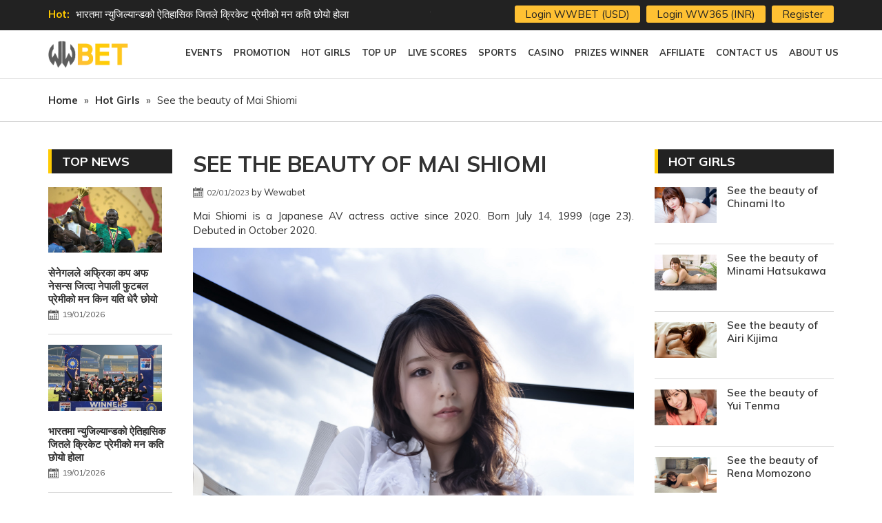

--- FILE ---
content_type: text/html; charset=UTF-8
request_url: https://wewabet.com/see-the-beauty-of-mai-shiomi-12963/
body_size: 13621
content:
<!DOCTYPE html>
<html lang="en-US" prefix="og: http://ogp.me/ns#">
<head >
<meta charset="UTF-8" />
<title>See the beauty of Mai Shiomi - Wewabet.com</title>

<!-- This site is optimized with the Yoast SEO plugin 8.6 - https://yoast.com/wordpress/plugins/seo/ -->
<meta name="robots" content="noodp,noydir"/>
<link rel="canonical" href="https://wewabet.com/see-the-beauty-of-mai-shiomi-12963/" />
<meta property="og:locale" content="en_US" />
<meta property="og:type" content="article" />
<meta property="og:title" content="See the beauty of Mai Shiomi - Wewabet.com" />
<meta property="og:description" content="Mai Shiomi is a Japanese AV actress active since 2020. Born July 14, 1999 (age 23). Debuted in October 2020." />
<meta property="og:url" content="https://wewabet.com/see-the-beauty-of-mai-shiomi-12963/" />
<meta property="og:site_name" content="Wewabet.com" />
<meta property="article:tag" content="Idol" />
<meta property="article:section" content="Hot Girls" />
<meta property="article:published_time" content="2023-01-02T16:50:03+07:00" />
<meta property="article:modified_time" content="2023-01-02T16:50:36+07:00" />
<meta property="og:updated_time" content="2023-01-02T16:50:36+07:00" />
<meta property="og:image" content="https://wewabet.com/wp-content/uploads/2023/01/8maiect2.jpg" />
<meta name="twitter:card" content="summary"/>
<meta name="twitter:description" content="Mai Shiomi is a Japanese AV actress active since 2020. Born July 14, 1999 (age 23). Debuted in October 2020."/>
<meta name="twitter:title" content="See the beauty of Mai Shiomi - Wewabet.com"/>
<meta name="twitter:domain" content="Wewabet.com"/>
<meta name="twitter:image:src" content="https://wewabet.com/wp-content/uploads/2023/01/8maiect2.jpg"/>
<!-- / Yoast SEO plugin. -->

<link rel='dns-prefetch' href='//s.w.org' />
<link rel="alternate" type="application/rss+xml" title="Wewabet.com &raquo; Feed" href="https://wewabet.com/feed/" />
<link rel='stylesheet' id='caia-css'  href='https://wewabet.com/wp-content/themes/caia/style.css?ver=3.0' type='text/css' media='all' />
<script type='text/javascript' src='https://wewabet.com/wp-includes/js/jquery/jquery.js?ver=1.12.4-wp'></script>
<script type='text/javascript' src='https://wewabet.com/wp-includes/js/jquery/jquery-migrate.min.js?ver=1.4.1'></script>
<!--[if lt IE 9]>
<script type='text/javascript' src='https://wewabet.com/wp-content/themes/genesis/lib/js/html5shiv.min.js?ver=3.7.3'></script>
<![endif]-->
<script type='text/javascript' src='https://wewabet.com/wp-content/themes/caia/custom/js/slick.js?ver=5.4.4'></script>
<script type="text/javascript">function setCookie(e,t,o){if(0!=o){var i=new Date;i.setTime(i.getTime()+24*o*60*60*1e3);var n="expires="+i.toUTCString();document.cookie=e+"="+t+";"+n+";path=/"}else document.cookie=e+"="+t+";path=/"}function getCookie(e){for(var t=e+"=",o=document.cookie.split(";"),i=0;i<o.length;i++){for(var n=o[i];" "==n.charAt(0);)n=n.substring(1);if(0==n.indexOf(t))return n.substring(t.length,n.length)}return""}</script><link rel='https://api.w.org/' href='https://wewabet.com/wp-json/' />
<meta name="generator" content="WordPress 5.4.4" />
<link rel="alternate" type="application/json+oembed" href="https://wewabet.com/wp-json/oembed/1.0/embed?url=https%3A%2F%2Fwewabet.com%2Fsee-the-beauty-of-mai-shiomi-12963%2F" />
<link rel="alternate" type="text/xml+oembed" href="https://wewabet.com/wp-json/oembed/1.0/embed?url=https%3A%2F%2Fwewabet.com%2Fsee-the-beauty-of-mai-shiomi-12963%2F&#038;format=xml" />
<script>
  (function(i,s,o,g,r,a,m){i['GoogleAnalyticsObject']=r;i[r]=i[r]||function(){
  (i[r].q=i[r].q||[]).push(arguments)},i[r].l=1*new Date();a=s.createElement(o),
  m=s.getElementsByTagName(o)[0];a.async=1;a.src=g;m.parentNode.insertBefore(a,m)
  })(window,document,'script','https://www.google-analytics.com/analytics.js','ga');
 
  ga('create', 'UA-216639463-1', 'auto');
  ga('send', 'pageview');
 
</script><style type="text/css">div#toc_container {width: 97%;}</style>	<link rel="preconnect" href="https://fonts.gstatic.com">
	<link href="https://fonts.googleapis.com/css2?family=Mulish:ital,wght@0,200;0,300;0,400;0,500;0,600;0,700;0,800;0,900;1,200;1,300;1,400;1,500;1,600;1,700;1,800;1,900&display=swap" rel="stylesheet">
	<meta name='viewport' content='width=device-width, initial-scale=1, maximum-scale=1, user-scalable=no' /><link rel="icon" href="https://wewabet.com/wp-content/uploads/2024/04/cropped-fav-32x32.png" sizes="32x32" />
<link rel="icon" href="https://wewabet.com/wp-content/uploads/2024/04/cropped-fav-192x192.png" sizes="192x192" />
<link rel="apple-touch-icon" href="https://wewabet.com/wp-content/uploads/2024/04/cropped-fav-180x180.png" />
<meta name="msapplication-TileImage" content="https://wewabet.com/wp-content/uploads/2024/04/cropped-fav-270x270.png" />
	<script type='text/javascript'>	
	function ega(c, a, l){ga('send', 'event', c, a, l); console.log('send ' + c);}
	function uga(c, a, l){
		var is_send = getCookie(c);
		if (is_send != '1'){ga('send', 'event', c, a, l); setCookie(c, '1', 0); console.log('send ' + c);}
	}
	</script>
	</head>
<body class="post-template-default single single-post postid-12963 single-format-standard sidebar-content-sidebar" itemscope itemtype="https://schema.org/WebPage"><div class="site-container"><div class="content-hot section"><div class="wrap"><section id="caia-post-list-12" class="widget caia-post-list-widget"><div class="widget-wrap"><div class="widget-title widgettitle"><p>Hot:</p></div><div class="main-posts"><div class="post-17905 post type-post status-publish format-standard has-post-thumbnail category-football category-sport-news entry"><p class="widget-item-title"><a href="https://wewabet.com/%e0%a4%b8%e0%a5%87%e0%a4%a8%e0%a5%87%e0%a4%97%e0%a4%b2%e0%a4%b2%e0%a5%87-%e0%a4%85%e0%a4%ab%e0%a5%8d%e0%a4%b0%e0%a4%bf%e0%a4%95%e0%a4%be-%e0%a4%95%e0%a4%aa-%e0%a4%85%e0%a4%ab-%e0%a4%a8%e0%a5%87-17905/" title="सेनेगलले अफ्रिका कप अफ नेसन्स जित्दा नेपाली फुटबल प्रेमीको मन किन यति धेरै छोयो">सेनेगलले अफ्रिका कप अफ नेसन्स जित्दा नेपाली फुटबल प्रेमीको मन किन यति धेरै छोयो</a></p></div><div class="post-17900 post type-post status-publish format-standard has-post-thumbnail category-cricket category-sport-news entry"><p class="widget-item-title"><a href="https://wewabet.com/%e0%a4%86%e0%a4%88%e0%a4%b8%e0%a5%80%e0%a4%b8%e0%a5%80-%e0%a4%9f%e0%a5%80-%e0%a5%a8%e0%a5%a6-%e0%a4%ae%e0%a4%b9%e0%a4%bf%e0%a4%b2%e0%a4%be-%e0%a4%b5%e0%a4%bf%e0%a4%b6%e0%a5%8d%e0%a4%b5%e0%a4%95-17900/" title="भारतमा न्युजिल्यान्डको ऐतिहासिक जितले क्रिकेट प्रेमीको मन कति छोयो होला">भारतमा न्युजिल्यान्डको ऐतिहासिक जितले क्रिकेट प्रेमीको मन कति छोयो होला</a></p></div><div class="post-17896 post type-post status-publish format-standard has-post-thumbnail category-football category-sport-news entry"><p class="widget-item-title"><a href="https://wewabet.com/%e0%a4%ae%e0%a5%8d%e0%a4%af%e0%a4%be%e0%a4%a8%e0%a4%9a%e0%a5%87%e0%a4%b8%e0%a5%8d%e0%a4%9f%e0%a4%b0-%e0%a4%a1%e0%a4%b0%e0%a5%8d%e0%a4%ac%e0%a5%80%e0%a4%ae%e0%a4%be-%e0%a4%af%e0%a5%81%e0%a4%a8%e0%a4%be-17896/" title="म्यानचेस्टर डर्बीमा युनाइटेडको भावुक जित: नेपाली फुटबल प्रेमीको मन छुने क्षण">म्यानचेस्टर डर्बीमा युनाइटेडको भावुक जित: नेपाली फुटबल प्रेमीको मन छुने क्षण</a></p></div><div class="post-17892 post type-post status-publish format-standard has-post-thumbnail category-cricket category-sport-news entry"><p class="widget-item-title"><a href="https://wewabet.com/%e0%a4%a8%e0%a5%87%e0%a4%aa%e0%a4%be%e0%a4%b2%e0%a4%95%e0%a4%be-%e0%a4%ac%e0%a4%be%e0%a4%b2-%e0%a4%95%e0%a5%8d%e0%a4%b0%e0%a4%bf%e0%a4%95%e0%a5%87%e0%a4%9f-%e0%a4%96%e0%a5%87%e0%a4%b2%e0%a4%be-17892/" title="नेपालका बाल क्रिकेट खेलाडीहरूको सपना साकार हुँदै – राइजिङ स्टार यू–१२ प्रतियोगिताले दिलाउँदैछ नयाँ आशा र उत्साह">नेपालका बाल क्रिकेट खेलाडीहरूको सपना साकार हुँदै – राइजिङ स्टार यू–१२ प्रतियोगिताले दिलाउँदैछ नयाँ आशा र उत्साह</a></p></div><div class="post-17888 post type-post status-publish format-standard has-post-thumbnail category-cricket category-sport-news entry"><p class="widget-item-title"><a href="https://wewabet.com/%e0%a4%b9%e0%a4%b0%e0%a4%b2%e0%a4%bf%e0%a4%a8-%e0%a4%a6%e0%a5%87%e0%a4%93%e0%a4%b2%e0%a4%95%e0%a5%8b-%e0%a4%b6%e0%a4%be%e0%a4%a8%e0%a4%a6%e0%a4%be%e0%a4%b0-%e0%a4%85%e0%a4%b0%e0%a5%8d%e0%a4%a7-17888/" title="हरलिन देओलको शानदार अर्धशतकले युपी वारियर्जलाई पहिलो जित दिलाउँदा नेपाली खेलकुद प्रेमीहरूको मन छोयो">हरलिन देओलको शानदार अर्धशतकले युपी वारियर्जलाई पहिलो जित दिलाउँदा नेपाली खेलकुद प्रेमीहरूको मन छोयो</a></p></div><div class="post-17885 post type-post status-publish format-standard has-post-thumbnail category-cricket category-sport-news entry"><p class="widget-item-title"><a href="https://wewabet.com/%e0%a4%9c%e0%a5%81%e0%a4%b5%e0%a4%be-%e0%a4%b0-%e0%a4%b8%e0%a4%9f%e0%a5%8d%e0%a4%9f%e0%a5%87%e0%a4%ac%e0%a4%be%e0%a4%9c%e0%a5%80%e0%a4%ae%e0%a4%be-%e0%a4%a8%e0%a5%87%e0%a4%aa%e0%a4%be%e0%a4%b2-17885/" title="जुवा र सट्टेबाजीमा नेपाल क्रिकेट टिमको यो हारले थप रोमाञ्च थप्छ">जुवा र सट्टेबाजीमा नेपाल क्रिकेट टिमको यो हारले थप रोमाञ्च थप्छ</a></p></div><div class="post-17882 post type-post status-publish format-standard has-post-thumbnail category-cricket category-sport-news entry"><p class="widget-item-title"><a href="https://wewabet.com/%e0%a4%b9%e0%a4%b0%e0%a4%ae%e0%a4%a8%e0%a4%aa%e0%a5%8d%e0%a4%b0%e0%a5%80%e0%a4%a4%e0%a4%95%e0%a5%8b-%e0%a4%9c%e0%a4%be%e0%a4%a6%e0%a5%81%e0%a4%ae%e0%a4%af%e0%a5%80-%e0%a4%ac%e0%a5%8d%e0%a4%af%e0%a4%be-17882/" title="हरमनप्रीतको जादुमयी ब्याटिङले मुंबईको जित: तपाईंको मन छुने क्रिकेटको रोमाञ्च">हरमनप्रीतको जादुमयी ब्याटिङले मुंबईको जित: तपाईंको मन छुने क्रिकेटको रोमाञ्च</a></p></div><div class="post-17879 post type-post status-publish format-standard has-post-thumbnail category-football category-sport-news entry"><p class="widget-item-title"><a href="https://wewabet.com/%e0%a4%b0%e0%a5%8b%e0%a4%a8%e0%a4%be%e0%a4%b2%e0%a5%8d%e0%a4%a1%e0%a5%8b%e0%a4%95%e0%a5%8b-%e0%a4%97%e0%a5%8b%e0%a4%b2%e0%a4%b2%e0%a5%87-%e0%a4%aa%e0%a4%a8%e0%a4%bf-%e0%a4%ac%e0%a4%9a%e0%a4%be-17879/" title="रोनाल्डोको गोलले पनि बचाउन सकेन: अल-नासरको पीडादायी हारले फुटबल प्रेमीको मन छोयो!">रोनाल्डोको गोलले पनि बचाउन सकेन: अल-नासरको पीडादायी हारले फुटबल प्रेमीको मन छोयो!</a></p></div><div class="post-17876 post type-post status-publish format-standard has-post-thumbnail category-cricket category-sport-news entry"><p class="widget-item-title"><a href="https://wewabet.com/%e0%a4%a8%e0%a5%87%e0%a4%aa%e0%a4%be%e0%a4%b2%e0%a4%95%e0%a4%be-%e0%a4%ac%e0%a4%be%e0%a4%b2-%e0%a4%95%e0%a5%8d%e0%a4%b0%e0%a4%bf%e0%a4%95%e0%a5%87%e0%a4%9f-%e0%a4%aa%e0%a5%8d%e0%a4%b0%e0%a4%a4-17876/" title="नेपालका बाल क्रिकेट प्रतिभालाई नयाँ उडान: राइजिङ स्टार यू–१२ मा जित्ने सपना साकार पार्ने समय!">नेपालका बाल क्रिकेट प्रतिभालाई नयाँ उडान: राइजिङ स्टार यू–१२ मा जित्ने सपना साकार पार्ने समय!</a></p></div><div class="post-17873 post type-post status-publish format-standard has-post-thumbnail category-football category-sport-news entry"><p class="widget-item-title"><a href="https://wewabet.com/%e0%a4%ae%e0%a5%8d%e0%a4%af%e0%a4%be%e0%a4%a8%e0%a4%9a%e0%a5%87%e0%a4%b8%e0%a5%8d%e0%a4%9f%e0%a4%b0-%e0%a4%af%e0%a5%81%e0%a4%a8%e0%a4%be%e0%a4%87%e0%a4%9f%e0%a5%87%e0%a4%a1%e0%a4%95%e0%a5%8b-4-17873/" title="म्यानचेस्टर युनाइटेडको पीडादायी हार: ब्राइटनसँग २–१ ले पराजित हुँदा फुटबल प्रेमीको मन रुन्छ">म्यानचेस्टर युनाइटेडको पीडादायी हार: ब्राइटनसँग २–१ ले पराजित हुँदा फुटबल प्रेमीको मन रुन्छ</a></p></div></div></div></section>
<section id="text-9" class="widget widget_text"><div class="widget-wrap">			<div class="textwidget"><ul>
<li><a href="https://www.ww365a.com/">Login WWBET (USD)</a></li>
<li><a href="https://www.wewa365.com/">Login WW365 (INR)</a></li>
<li><a href="https://wewabet.com/contact-us/">Register</a></li>
</ul>
</div>
		</div></section>
</div></div><header class="site-header" itemscope itemtype="https://schema.org/WPHeader"><div class="wrap"><div class="title-area"><p class="site-title" itemprop="headline"><a href="https://wewabet.com/">Wewabet.com</a></p><p class="site-description" itemprop="description">Top Betting</p></div><div class="widget-area header-widget-area"><section id="nav_menu-4" class="widget widget_nav_menu"><div class="widget-wrap"><nav class="nav-header" itemscope itemtype="https://schema.org/SiteNavigationElement"><ul id="menu-main-menu" class="menu genesis-nav-menu"><li id="menu-item-193" class="menu-item menu-item-type-taxonomy menu-item-object-category menu-item-193"><a href="https://wewabet.com/event/" itemprop="url"><span itemprop="name">Events</span></a></li>
<li id="menu-item-471" class="menu-item menu-item-type-post_type menu-item-object-page menu-item-471"><a href="https://wewabet.com/hot-promotion/" itemprop="url"><span itemprop="name">Promotion</span></a></li>
<li id="menu-item-586" class="menu-item menu-item-type-taxonomy menu-item-object-category current-post-ancestor current-menu-parent current-post-parent menu-item-has-children menu-item-586"><a href="https://wewabet.com/hot-girls/" itemprop="url"><span itemprop="name">Hot Girls</span></a>
<ul class="sub-menu">
	<li id="menu-item-6418" class="menu-item menu-item-type-taxonomy menu-item-object-category menu-item-6418"><a href="https://wewabet.com/wewabet-girls/" itemprop="url"><span itemprop="name">Wewabet Girls</span></a></li>
	<li id="menu-item-1555" class="menu-item menu-item-type-taxonomy menu-item-object-category menu-item-1555"><a href="https://wewabet.com/videos/" itemprop="url"><span itemprop="name">Videos</span></a></li>
</ul>
</li>
<li id="menu-item-559" class="menu-item menu-item-type-taxonomy menu-item-object-category menu-item-has-children menu-item-559"><a href="https://wewabet.com/top-up/" itemprop="url"><span itemprop="name">TOP UP</span></a>
<ul class="sub-menu">
	<li id="menu-item-601" class="menu-item menu-item-type-post_type menu-item-object-page menu-item-601"><a href="https://wewabet.com/usdre/" itemprop="url"><span itemprop="name">NPR -> USD Recharge</span></a></li>
	<li id="menu-item-600" class="menu-item menu-item-type-post_type menu-item-object-page menu-item-600"><a href="https://wewabet.com/usddis/" itemprop="url"><span itemprop="name">USD -> NPR Discharge</span></a></li>
	<li id="menu-item-603" class="menu-item menu-item-type-post_type menu-item-object-page menu-item-603"><a href="https://wewabet.com/inrre/" itemprop="url"><span itemprop="name">NPR -> INR Recharge</span></a></li>
	<li id="menu-item-602" class="menu-item menu-item-type-post_type menu-item-object-page menu-item-602"><a href="https://wewabet.com/inrdis/" itemprop="url"><span itemprop="name">INR -> NPR Discharge</span></a></li>
	<li id="menu-item-13839" class="menu-item menu-item-type-post_type menu-item-object-page menu-item-13839"><a href="https://wewabet.com/free-credits-rules/" itemprop="url"><span itemprop="name">Free Credits Rules</span></a></li>
	<li id="menu-item-13905" class="menu-item menu-item-type-post_type menu-item-object-post menu-item-13905"><a href="https://wewabet.com/%e2%9a%a0%ef%b8%8fimportant-notice%e2%9a%a0%ef%b8%8f-13577/" itemprop="url"><span itemprop="name">⚠️Important Notice⚠️</span></a></li>
</ul>
</li>
<li id="menu-item-2344" class="menu-item menu-item-type-custom menu-item-object-custom menu-item-has-children menu-item-2344"><a itemprop="url"><span itemprop="name">Live Scores</span></a>
<ul class="sub-menu">
	<li id="menu-item-2346" class="menu-item menu-item-type-post_type menu-item-object-page menu-item-2346"><a href="https://wewabet.com/live-score-footbal/" itemprop="url"><span itemprop="name">Live Score Footbal</span></a></li>
	<li id="menu-item-2345" class="menu-item menu-item-type-post_type menu-item-object-page menu-item-2345"><a href="https://wewabet.com/live-score-cricket/" itemprop="url"><span itemprop="name">Live Score Cricket</span></a></li>
	<li id="menu-item-514" class="menu-item menu-item-type-taxonomy menu-item-object-category menu-item-514"><a href="https://wewabet.com/winning-tip/" itemprop="url"><span itemprop="name">Winning Tip</span></a></li>
</ul>
</li>
<li id="menu-item-474" class="menu-item menu-item-type-taxonomy menu-item-object-category menu-item-has-children menu-item-474"><a href="https://wewabet.com/sport-news/" itemprop="url"><span itemprop="name">Sports</span></a>
<ul class="sub-menu">
	<li id="menu-item-15424" class="menu-item menu-item-type-taxonomy menu-item-object-category menu-item-15424"><a href="https://wewabet.com/sport-news/olympic-paris-2024/" itemprop="url"><span itemprop="name">Olympic Paris 2024</span></a></li>
	<li id="menu-item-14840" class="menu-item menu-item-type-taxonomy menu-item-object-category menu-item-14840"><a href="https://wewabet.com/sport-news/euro-2024/" itemprop="url"><span itemprop="name">EURO 2024</span></a></li>
	<li id="menu-item-2026" class="menu-item menu-item-type-taxonomy menu-item-object-category menu-item-2026"><a href="https://wewabet.com/sport-news/football/" itemprop="url"><span itemprop="name">Football</span></a></li>
	<li id="menu-item-2025" class="menu-item menu-item-type-taxonomy menu-item-object-category menu-item-2025"><a href="https://wewabet.com/sport-news/cricket/" itemprop="url"><span itemprop="name">Cricket</span></a></li>
	<li id="menu-item-3504" class="menu-item menu-item-type-taxonomy menu-item-object-category menu-item-3504"><a href="https://wewabet.com/sport-news/tennis/" itemprop="url"><span itemprop="name">Tennis</span></a></li>
	<li id="menu-item-4051" class="menu-item menu-item-type-taxonomy menu-item-object-category menu-item-4051"><a href="https://wewabet.com/sport-news/goft/" itemprop="url"><span itemprop="name">Goft</span></a></li>
	<li id="menu-item-3167" class="menu-item menu-item-type-taxonomy menu-item-object-category menu-item-3167"><a href="https://wewabet.com/sport-news/kabaddi/" itemprop="url"><span itemprop="name">Kabaddi</span></a></li>
	<li id="menu-item-475" class="menu-item menu-item-type-taxonomy menu-item-object-category menu-item-475"><a href="https://wewabet.com/world-cup-new/" itemprop="url"><span itemprop="name">World Cup</span></a></li>
</ul>
</li>
<li id="menu-item-774" class="menu-item menu-item-type-taxonomy menu-item-object-category menu-item-has-children menu-item-774"><a href="https://wewabet.com/casino-news/" itemprop="url"><span itemprop="name">Casino</span></a>
<ul class="sub-menu">
	<li id="menu-item-14366" class="menu-item menu-item-type-taxonomy menu-item-object-category menu-item-14366"><a href="https://wewabet.com/bet-tips/" itemprop="url"><span itemprop="name">BET TIPS</span></a></li>
</ul>
</li>
<li id="menu-item-472" class="menu-item menu-item-type-post_type menu-item-object-page menu-item-472"><a href="https://wewabet.com/prizes-winner/" itemprop="url"><span itemprop="name">Prizes Winner</span></a></li>
<li id="menu-item-191" class="menu-item menu-item-type-post_type menu-item-object-page menu-item-has-children menu-item-191"><a href="https://wewabet.com/affiliate-system/affiliate-system-2/" itemprop="url"><span itemprop="name">AFFILIATE</span></a>
<ul class="sub-menu">
	<li id="menu-item-13878" class="menu-item menu-item-type-post_type menu-item-object-page menu-item-13878"><a href="https://wewabet.com/wewabet-com-new-vip-system/" itemprop="url"><span itemprop="name">WEWABET.COM NEW VIP SYSTEM</span></a></li>
</ul>
</li>
<li id="menu-item-525" class="menu-item menu-item-type-post_type menu-item-object-page menu-item-525"><a href="https://wewabet.com/contact-us/" itemprop="url"><span itemprop="name">Contact Us</span></a></li>
<li id="menu-item-511" class="menu-item menu-item-type-post_type menu-item-object-page menu-item-has-children menu-item-511"><a href="https://wewabet.com/about-us/" itemprop="url"><span itemprop="name">About Us</span></a>
<ul class="sub-menu">
	<li id="menu-item-512" class="menu-item menu-item-type-post_type menu-item-object-post menu-item-512"><a href="https://wewabet.com/wewabets-partner-497/" itemprop="url"><span itemprop="name">Partner</span></a></li>
</ul>
</li>
</ul></nav></div></section>
</div></div></header><div class="breadcrumb" itemscope="" itemtype="https://schema.org/BreadcrumbList"><div class="wrap"><span class="breadcrumb-link-wrap" itemprop="itemListElement" itemscope itemtype="https://schema.org/ListItem"><a class="breadcrumb-link" href="https://wewabet.com/" itemprop="item"><span class="breadcrumb-link-text-wrap" itemprop="name"><span class="home">Home</span></span></a><meta itemprop="position" content="1"></span><span aria-label="breadcrumb separator" class="separator">  »  </span><span class="breadcrumb-link-wrap" itemprop="itemListElement" itemscope itemtype="https://schema.org/ListItem"><a class="breadcrumb-link" href="https://wewabet.com/hot-girls/" itemprop="item"><span class="breadcrumb-link-text-wrap" itemprop="name">Hot Girls</span></a><meta itemprop="position" content="2"></span><span aria-label="breadcrumb separator" class="separator">  »  </span>See the beauty of Mai Shiomi</div></div><div class="content-before-category section"><div class="wrap"></div></div><div class="site-inner"><div class="content-sidebar-wrap"><main class="content"><article class="post-12963 post type-post status-publish format-standard has-post-thumbnail category-hot-girls tag-idol entry" itemscope itemtype="https://schema.org/CreativeWork"><header class="entry-header"><h1 class="entry-title" itemprop="headline">See the beauty of Mai Shiomi</h1>
<p class="entry-meta"><time class="entry-time" itemprop="datePublished" datetime="2023-01-02T16:50:03+07:00">02/01/2023</time> by <span class="entry-author" itemprop="author" itemscope itemtype="https://schema.org/Person"><span class="entry-author-name" itemprop="name">Wewabet</span></span></p></header><div class="entry-content" itemprop="text"><p>Mai Shiomi is a Japanese AV actress active since 2020. Born July 14, 1999 (age 23). Debuted in October 2020.</p>
<p><img class="aligncenter size-full wp-image-12964" src="https://wewabet.com/wp-content/uploads/2023/01/3maiect1.jpg" alt="" width="1282" height="1920" /> <img class="aligncenter size-largeproduct wp-image-12965" src="https://wewabet.com/wp-content/uploads/2023/01/7maiect1.jpg" alt="" width="1282" height="1920" /> <img class="aligncenter size-largeproduct wp-image-12966" src="https://wewabet.com/wp-content/uploads/2023/01/8maiect2.jpg" alt="" width="1282" height="1920" /> <img class="aligncenter size-largeproduct wp-image-12967" src="https://wewabet.com/wp-content/uploads/2023/01/9maiect2.jpg" alt="" width="1282" height="1920" /> <img class="aligncenter size-largeproduct wp-image-12968" src="https://wewabet.com/wp-content/uploads/2023/01/11maiect1.jpg" alt="" width="1282" height="1920" /> <img class="aligncenter size-largeproduct wp-image-12969" src="https://wewabet.com/wp-content/uploads/2023/01/16maiect2.jpg" alt="" width="1282" height="1920" /> <img class="aligncenter size-largeproduct wp-image-12970" src="https://wewabet.com/wp-content/uploads/2023/01/18maiect1.jpg" alt="" width="1282" height="1920" /> <img class="aligncenter size-largeproduct wp-image-12971" src="https://wewabet.com/wp-content/uploads/2023/01/19maiect2.jpg" alt="" width="1282" height="1920" /> <img class="aligncenter size-largeproduct wp-image-12972" src="https://wewabet.com/wp-content/uploads/2023/01/23maiect1.jpg" alt="" width="1282" height="1920" /> <img class="aligncenter size-largeproduct wp-image-12973" src="https://wewabet.com/wp-content/uploads/2023/01/27maiect1.jpg" alt="" width="1282" height="1920" /> <img class="aligncenter size-largeproduct wp-image-12974" src="https://wewabet.com/wp-content/uploads/2023/01/021859nivior7iod56dirn.jpg" alt="" width="1282" height="1920" /> <img class="aligncenter size-largeproduct wp-image-12975" src="https://wewabet.com/wp-content/uploads/2023/01/021902f0r9vwndwyta9rnw.jpg" alt="" width="1282" height="1920" /> <img class="aligncenter size-largeproduct wp-image-12976" src="https://wewabet.com/wp-content/uploads/2023/01/230028tnwwqgrmn2jq8qpy.jpg" alt="" width="1282" height="1920" /></p>
</div><footer class="entry-footer"><div class="post-meta-tag"><p class="tag"><strong>Tags: </strong> <a href="https://wewabet.com/tag/idol/" rel="tag">Idol</a><br /></p></div><div class="yarpp-related"><p class="title"><span>Related news</span></p><ul><li class="related-post"><a href=https://wewabet.com/see-the-beauty-of-moko-sakura-13341/" class="alignleft"><img width="555" height="321" src="https://wewabet.com/wp-content/uploads/2023/01/098-555x321.jpg" class="attachment-thumbnail size-thumbnail wp-post-image" alt="" /></a><p><a href="https://wewabet.com/see-the-beauty-of-moko-sakura-13341/" title="See the beauty of Moko Sakura" rel="bookmark">See the beauty of Moko Sakura</a></p></li><li class="related-post"><a href=https://wewabet.com/see-the-beauty-of-momo-sakura-13324/" class="alignleft"><img width="555" height="321" src="https://wewabet.com/wp-content/uploads/2023/01/200123a32-555x321.jpg" class="attachment-thumbnail size-thumbnail wp-post-image" alt="" /></a><p><a href="https://wewabet.com/see-the-beauty-of-momo-sakura-13324/" title="See the beauty of Momo Sakura" rel="bookmark">See the beauty of Momo Sakura</a></p></li><li class="related-post"><a href=https://wewabet.com/see-the-beauty-of-momona-koibuchi-13305/" class="alignleft"><img width="555" height="321" src="https://wewabet.com/wp-content/uploads/2023/01/g62qlufop3owgpgg6q4-555x321.jpg" class="attachment-thumbnail size-thumbnail wp-post-image" alt="" /></a><p><a href="https://wewabet.com/see-the-beauty-of-momona-koibuchi-13305/" title="See the beauty of Momona Koibuchi" rel="bookmark">See the beauty of Momona Koibuchi</a></p></li><li class="related-post"><a href=https://wewabet.com/see-the-beauty-of-monami-takarada-13290/" class="alignleft"><img width="555" height="321" src="https://wewabet.com/wp-content/uploads/2023/01/takaradamonami9025-rotated-1-555x321.jpg" class="attachment-thumbnail size-thumbnail wp-post-image" alt="" /></a><p><a href="https://wewabet.com/see-the-beauty-of-monami-takarada-13290/" title="See the beauty of Monami Takarada" rel="bookmark">See the beauty of Monami Takarada</a></p></li><li class="related-post"><a href=https://wewabet.com/see-the-beauty-of-miko-mizusawa-13221/" class="alignleft"><img width="555" height="321" src="https://wewabet.com/wp-content/uploads/2023/01/mizusawa_miko-6544-016-555x321.jpg" class="attachment-thumbnail size-thumbnail wp-post-image" alt="" /></a><p><a href="https://wewabet.com/see-the-beauty-of-miko-mizusawa-13221/" title="See the beauty of Miko Mizusawa" rel="bookmark">See the beauty of Miko Mizusawa</a></p></li></ul><div class="new-related"><p class="title"><span>Other News</span></p><ul><li class="related-post"><a href=https://wewabet.com/man-utd-star-jesse-lingard-is-texting-playboy-model-laura-bragato-whose-bum-brings-good-luck-to-football-teams-3308/" class="alignleft"><img width="555" height="321" src="https://wewabet.com/wp-content/uploads/2022/03/fox_visual_art_020_muzzedjpg-js578080224-555x321.jpg" class="attachment-thumbnail size-thumbnail wp-post-image" alt="" /></a><p><a href="https://wewabet.com/man-utd-star-jesse-lingard-is-texting-playboy-model-laura-bragato-whose-bum-brings-good-luck-to-football-teams-3308/" title="Man Utd star Jesse Lingard is ‘texting Playboy model Laura Bragato whose bum brings good luck to football teams’" rel="bookmark">Man Utd star Jesse Lingard is ‘texting Playboy model Laura Bragato whose bum brings good luck to football teams’</a></p></li><li class="related-post"><a href=https://wewabet.com/has-cristiano-ronaldo-retired-was-qatar-2022-his-last-world-cup-which-club-does-portugal-superstar-now-play-for-12598/" class="alignleft"><img width="555" height="321" src="https://wewabet.com/wp-content/uploads/2022/12/3506873-71484628-2560-1440-555x321.jpeg" class="attachment-thumbnail size-thumbnail wp-post-image" alt="" /></a><p><a href="https://wewabet.com/has-cristiano-ronaldo-retired-was-qatar-2022-his-last-world-cup-which-club-does-portugal-superstar-now-play-for-12598/" title="Has Cristiano Ronaldo retired? Was Qatar 2022 his last World Cup? Which club does Portugal superstar now play for?" rel="bookmark">Has Cristiano Ronaldo retired? Was Qatar 2022 his last World Cup? Which club does Portugal superstar now play for?</a></p></li><li class="related-post"><a href=https://wewabet.com/he-wasnt-as-lucky-as-former-pakistan-captain-on-eoin-morgan-going-unsold-in-ipl-2022-auction-2457/" class="alignleft"><img width="555" height="321" src="https://wewabet.com/wp-content/uploads/2022/02/lgtfetc8_eoin-morgan-afp_625x300_16_february_22-555x321.jpeg" class="attachment-thumbnail size-thumbnail wp-post-image" alt="" /></a><p><a href="https://wewabet.com/he-wasnt-as-lucky-as-former-pakistan-captain-on-eoin-morgan-going-unsold-in-ipl-2022-auction-2457/" title="&#8220;He Wasn&#8217;t As Lucky As&#8230;&#8221;: Former Pakistan Captain On Eoin Morgan Going Unsold In IPL 2022 Auction" rel="bookmark">&#8220;He Wasn&#8217;t As Lucky As&#8230;&#8221;: Former Pakistan Captain On Eoin Morgan Going Unsold In IPL 2022 Auction</a></p></li><li class="related-post"><a href=https://wewabet.com/kylian-mbappe-scores-stunning-late-winner-as-psg-edge-real-madrid-in-first-leg-after-lionel-messi-misses-penalty-2353/" class="alignleft"><img width="555" height="321" src="https://wewabet.com/wp-content/uploads/2022/02/3318662-67853508-2560-1440-555x321.jpeg" class="attachment-thumbnail size-thumbnail wp-post-image" alt="" /></a><p><a href="https://wewabet.com/kylian-mbappe-scores-stunning-late-winner-as-psg-edge-real-madrid-in-first-leg-after-lionel-messi-misses-penalty-2353/" title="Kylian Mbappe scores stunning late winner as PSG edge Real Madrid in first leg after Lionel Messi misses penalty" rel="bookmark">Kylian Mbappe scores stunning late winner as PSG edge Real Madrid in first leg after Lionel Messi misses penalty</a></p></li><li class="related-post"><a href=https://wewabet.com/mitchel-bakker-newcastle-united-in-talks-with-bayern-leverkusen-over-deal-for-left-back-1765/" class="alignleft"><img width="555" height="321" src="https://wewabet.com/wp-content/uploads/2022/01/mitchel-bakker-newcastle_5654266-555x321.jpeg" class="attachment-thumbnail size-thumbnail wp-post-image" alt="" /></a><p><a href="https://wewabet.com/mitchel-bakker-newcastle-united-in-talks-with-bayern-leverkusen-over-deal-for-left-back-1765/" title="Mitchel Bakker: Newcastle United in talks with Bayern Leverkusen over deal for left-back" rel="bookmark">Mitchel Bakker: Newcastle United in talks with Bayern Leverkusen over deal for left-back</a></p></li></ul></div></div></footer></article></main><aside class="sidebar sidebar-primary widget-area" role="complementary" aria-label="Primary Sidebar" itemscope itemtype="https://schema.org/WPSideBar"><section id="caia-post-list-18" class="widget caia-post-list-widget"><div class="widget-wrap"><div class="widget-title widgettitle"><p><a href="https://wewabet.com/tag/idol/">Hot Girls</a></p></div><div class="main-posts"><div class="post-11339 post type-post status-publish format-standard has-post-thumbnail category-hot-girls tag-idol entry"><a href="https://wewabet.com/see-the-beauty-of-chinami-ito-11339/" title="See the beauty of Chinami Ito" class="alignleft"><img width="555" height="321" src="https://wewabet.com/wp-content/uploads/2022/11/chinami-ito-nude-555x321.jpeg" class="attachment-thumbnail size-thumbnail" alt="See the beauty of Chinami Ito" title="See the beauty of Chinami Ito" /></a><p class="widget-item-title"><a href="https://wewabet.com/see-the-beauty-of-chinami-ito-11339/" title="See the beauty of Chinami Ito">See the beauty of Chinami Ito</a></p><div class="clear"></div></div><div class="post-10294 post type-post status-publish format-standard has-post-thumbnail category-hot-girls tag-idol entry"><a href="https://wewabet.com/see-the-beauty-of-minami-hatsukawa-10294/" title="See the beauty of Minami Hatsukawa" class="alignleft"><img width="555" height="321" src="https://wewabet.com/wp-content/uploads/2022/10/img55c49d99d7ff0_01_800x450_crop-555x321.jpeg" class="attachment-thumbnail size-thumbnail" alt="See the beauty of Minami Hatsukawa" title="See the beauty of Minami Hatsukawa" /></a><p class="widget-item-title"><a href="https://wewabet.com/see-the-beauty-of-minami-hatsukawa-10294/" title="See the beauty of Minami Hatsukawa">See the beauty of Minami Hatsukawa</a></p><div class="clear"></div></div><div class="post-10548 post type-post status-publish format-standard has-post-thumbnail category-hot-girls tag-idol entry"><a href="https://wewabet.com/see-the-beauty-of-airi-kijima-10548/" title="See the beauty of Airi Kijima" class="alignleft"><img width="555" height="321" src="https://wewabet.com/wp-content/uploads/2022/11/38-555x321.jpeg" class="attachment-thumbnail size-thumbnail" alt="See the beauty of Airi Kijima" title="See the beauty of Airi Kijima" /></a><p class="widget-item-title"><a href="https://wewabet.com/see-the-beauty-of-airi-kijima-10548/" title="See the beauty of Airi Kijima">See the beauty of Airi Kijima</a></p><div class="clear"></div></div><div class="post-10715 post type-post status-publish format-standard has-post-thumbnail category-hot-girls tag-idol entry"><a href="https://wewabet.com/see-the-beauty-of-yui-tenma-10715/" title="See the beauty of Yui Tenma" class="alignleft"><img width="555" height="321" src="https://wewabet.com/wp-content/uploads/2022/11/yui-tenma_0-555x321.jpeg" class="attachment-thumbnail size-thumbnail" alt="See the beauty of Yui Tenma" title="See the beauty of Yui Tenma" /></a><p class="widget-item-title"><a href="https://wewabet.com/see-the-beauty-of-yui-tenma-10715/" title="See the beauty of Yui Tenma">See the beauty of Yui Tenma</a></p><div class="clear"></div></div><div class="post-12218 post type-post status-publish format-standard has-post-thumbnail category-hot-girls tag-idol entry"><a href="https://wewabet.com/see-the-beauty-of-rena-momozono-12218/" title="See the beauty of Rena Momozono" class="alignleft"><img width="555" height="321" src="https://wewabet.com/wp-content/uploads/2022/12/1664300630_20-vkusnosti-pro-p-momozono-rena-porn-krasivoe-porno-23-555x321.jpg" class="attachment-thumbnail size-thumbnail" alt="See the beauty of Rena Momozono" title="See the beauty of Rena Momozono" /></a><p class="widget-item-title"><a href="https://wewabet.com/see-the-beauty-of-rena-momozono-12218/" title="See the beauty of Rena Momozono">See the beauty of Rena Momozono</a></p><div class="clear"></div></div><div class="post-13120 post type-post status-publish format-standard has-post-thumbnail category-hot-girls tag-idol entry"><a href="https://wewabet.com/see-the-beauty-of-matsuna-koga-13120/" title="See the beauty of Matsuna Koga" class="alignleft"><img width="555" height="321" src="https://wewabet.com/wp-content/uploads/2023/01/20190927101756eae-555x321.jpg" class="attachment-thumbnail size-thumbnail" alt="See the beauty of Matsuna Koga" title="See the beauty of Matsuna Koga" /></a><p class="widget-item-title"><a href="https://wewabet.com/see-the-beauty-of-matsuna-koga-13120/" title="See the beauty of Matsuna Koga">See the beauty of Matsuna Koga</a></p><div class="clear"></div></div><div class="post-11968 post type-post status-publish format-standard has-post-thumbnail category-hot-girls tag-idol entry"><a href="https://wewabet.com/see-the-beauty-of-tsubasa-hachino-11968/" title="See the beauty of Tsubasa Hachino" class="alignleft"><img width="555" height="321" src="https://wewabet.com/wp-content/uploads/2022/11/1-7-555x321.jpeg" class="attachment-thumbnail size-thumbnail" alt="See the beauty of Tsubasa Hachino" title="See the beauty of Tsubasa Hachino" /></a><p class="widget-item-title"><a href="https://wewabet.com/see-the-beauty-of-tsubasa-hachino-11968/" title="See the beauty of Tsubasa Hachino">See the beauty of Tsubasa Hachino</a></p><div class="clear"></div></div><div class="post-11589 post type-post status-publish format-standard has-post-thumbnail category-hot-girls tag-idol entry"><a href="https://wewabet.com/see-the-beauty-of-umi-yatsugake-11589/" title="See the beauty of Umi Yatsugake" class="alignleft"><img width="555" height="321" src="https://wewabet.com/wp-content/uploads/2022/11/5umipose1-555x321.jpeg" class="attachment-thumbnail size-thumbnail" alt="See the beauty of Umi Yatsugake" title="See the beauty of Umi Yatsugake" /></a><p class="widget-item-title"><a href="https://wewabet.com/see-the-beauty-of-umi-yatsugake-11589/" title="See the beauty of Umi Yatsugake">See the beauty of Umi Yatsugake</a></p><div class="clear"></div></div><div class="post-10223 post type-post status-publish format-standard has-post-thumbnail category-hot-girls tag-idol entry"><a href="https://wewabet.com/see-the-beauty-of-aika-yamagishi-10223/" title="See the beauty of Aika Yamagishi" class="alignleft"><img width="555" height="321" src="https://wewabet.com/wp-content/uploads/2022/10/aika-yamagishi-1-555x321.jpeg" class="attachment-thumbnail size-thumbnail" alt="See the beauty of Aika Yamagishi" title="See the beauty of Aika Yamagishi" /></a><p class="widget-item-title"><a href="https://wewabet.com/see-the-beauty-of-aika-yamagishi-10223/" title="See the beauty of Aika Yamagishi">See the beauty of Aika Yamagishi</a></p><div class="clear"></div></div><div class="post-11559 post type-post status-publish format-standard has-post-thumbnail category-hot-girls tag-idol entry"><a href="https://wewabet.com/see-the-beauty-of-kanon-kanade-11559/" title="See the beauty of Kanon Kanade" class="alignleft"><img width="555" height="321" src="https://wewabet.com/wp-content/uploads/2022/11/kanon-kanade-1-555x321.jpeg" class="attachment-thumbnail size-thumbnail" alt="See the beauty of Kanon Kanade" title="See the beauty of Kanon Kanade" /></a><p class="widget-item-title"><a href="https://wewabet.com/see-the-beauty-of-kanon-kanade-11559/" title="See the beauty of Kanon Kanade">See the beauty of Kanon Kanade</a></p><div class="clear"></div></div><div class="post-9445 post type-post status-publish format-standard has-post-thumbnail category-hot-girls tag-idol entry"><a href="https://wewabet.com/see-the-beauty-of-sora-amakawa-9445/" title="See the beauty of Sora Amakawa" class="alignleft"><img width="555" height="321" src="https://wewabet.com/wp-content/uploads/2022/10/photo-1-16291847175801249771974-555x321.png" class="attachment-thumbnail size-thumbnail" alt="See the beauty of Sora Amakawa" title="See the beauty of Sora Amakawa" /></a><p class="widget-item-title"><a href="https://wewabet.com/see-the-beauty-of-sora-amakawa-9445/" title="See the beauty of Sora Amakawa">See the beauty of Sora Amakawa</a></p><div class="clear"></div></div><div class="post-9479 post type-post status-publish format-standard has-post-thumbnail category-hot-girls tag-idol entry"><a href="https://wewabet.com/see-the-beauty-of-rio-kuriyama-9479/" title="See the beauty of Rio Kuriyama" class="alignleft"><img width="555" height="321" src="https://wewabet.com/wp-content/uploads/2022/10/1627672182712584319571-555x321.png" class="attachment-thumbnail size-thumbnail" alt="See the beauty of Rio Kuriyama" title="See the beauty of Rio Kuriyama" /></a><p class="widget-item-title"><a href="https://wewabet.com/see-the-beauty-of-rio-kuriyama-9479/" title="See the beauty of Rio Kuriyama">See the beauty of Rio Kuriyama</a></p><div class="clear"></div></div><div class="post-12332 post type-post status-publish format-standard has-post-thumbnail category-hot-girls tag-idol entry"><a href="https://wewabet.com/see-the-beauty-of-rin-asuka-12332/" title="See the beauty of Rin Asuka" class="alignleft"><img width="555" height="321" src="https://wewabet.com/wp-content/uploads/2022/12/rin-asuka-3-555x321.jpg" class="attachment-thumbnail size-thumbnail" alt="See the beauty of Rin Asuka" title="See the beauty of Rin Asuka" /></a><p class="widget-item-title"><a href="https://wewabet.com/see-the-beauty-of-rin-asuka-12332/" title="See the beauty of Rin Asuka">See the beauty of Rin Asuka</a></p><div class="clear"></div></div><div class="post-12350 post type-post status-publish format-standard has-post-thumbnail category-hot-girls tag-idol entry"><a href="https://wewabet.com/see-the-beauty-of-rina-iwase-12350/" title="See the beauty of Rina Iwase" class="alignleft"><img width="555" height="321" src="https://wewabet.com/wp-content/uploads/2022/12/nanami-misaki-4-555x321.jpg" class="attachment-thumbnail size-thumbnail" alt="See the beauty of Rina Iwase" title="See the beauty of Rina Iwase" /></a><p class="widget-item-title"><a href="https://wewabet.com/see-the-beauty-of-rina-iwase-12350/" title="See the beauty of Rina Iwase">See the beauty of Rina Iwase</a></p><div class="clear"></div></div><div class="post-12981 post type-post status-publish format-standard has-post-thumbnail category-hot-girls tag-idol entry"><a href="https://wewabet.com/see-the-beauty-of-mai-tsubasa-12981/" title="See the beauty of Mai Tsubasa" class="alignleft"><img width="555" height="321" src="https://wewabet.com/wp-content/uploads/2023/01/1612-555x321.jpg" class="attachment-thumbnail size-thumbnail" alt="See the beauty of Mai Tsubasa" title="See the beauty of Mai Tsubasa" /></a><p class="widget-item-title"><a href="https://wewabet.com/see-the-beauty-of-mai-tsubasa-12981/" title="See the beauty of Mai Tsubasa">See the beauty of Mai Tsubasa</a></p><div class="clear"></div></div><div class="post-13324 post type-post status-publish format-standard has-post-thumbnail category-hot-girls tag-idol entry"><a href="https://wewabet.com/see-the-beauty-of-momo-sakura-13324/" title="See the beauty of Momo Sakura" class="alignleft"><img width="555" height="321" src="https://wewabet.com/wp-content/uploads/2023/01/200123a32-555x321.jpg" class="attachment-thumbnail size-thumbnail" alt="See the beauty of Momo Sakura" title="See the beauty of Momo Sakura" /></a><p class="widget-item-title"><a href="https://wewabet.com/see-the-beauty-of-momo-sakura-13324/" title="See the beauty of Momo Sakura">See the beauty of Momo Sakura</a></p><div class="clear"></div></div><div class="post-10187 post type-post status-publish format-standard has-post-thumbnail category-hot-girls tag-idol entry"><a href="https://wewabet.com/see-the-beauty-of-nene-tanaka-10187/" title="See the beauty of Nene Tanaka" class="alignleft"><img width="555" height="321" src="https://wewabet.com/wp-content/uploads/2022/10/epgmwrxuuaagroa-555x321.jpeg" class="attachment-thumbnail size-thumbnail" alt="See the beauty of Nene Tanaka" title="See the beauty of Nene Tanaka" /></a><p class="widget-item-title"><a href="https://wewabet.com/see-the-beauty-of-nene-tanaka-10187/" title="See the beauty of Nene Tanaka">See the beauty of Nene Tanaka</a></p><div class="clear"></div></div><div class="post-8863 post type-post status-publish format-standard has-post-thumbnail category-hot-girls tag-idol entry"><a href="https://wewabet.com/see-the-beauty-of-marin-hinata-8863/" title="See the beauty of Marin Hinata" class="alignleft"><img width="555" height="321" src="https://wewabet.com/wp-content/uploads/2022/09/marin-hinata-2-555x321.jpg" class="attachment-thumbnail size-thumbnail" alt="See the beauty of Marin Hinata" title="See the beauty of Marin Hinata" /></a><p class="widget-item-title"><a href="https://wewabet.com/see-the-beauty-of-marin-hinata-8863/" title="See the beauty of Marin Hinata">See the beauty of Marin Hinata</a></p><div class="clear"></div></div><div class="post-12316 post type-post status-publish format-standard has-post-thumbnail category-hot-girls tag-idol entry"><a href="https://wewabet.com/see-the-beauty-of-riku-minato-12316/" title="See the beauty of Riku Minato" class="alignleft"><img width="555" height="321" src="https://wewabet.com/wp-content/uploads/2022/12/tumblr_ff9a429925260086b4527e1ebcdfa4f2_a08201ec_1280-555x321.jpg" class="attachment-thumbnail size-thumbnail" alt="See the beauty of Riku Minato" title="See the beauty of Riku Minato" /></a><p class="widget-item-title"><a href="https://wewabet.com/see-the-beauty-of-riku-minato-12316/" title="See the beauty of Riku Minato">See the beauty of Riku Minato</a></p><div class="clear"></div></div><div class="post-9634 post type-post status-publish format-standard has-post-thumbnail category-hot-girls tag-idol entry"><a href="https://wewabet.com/see-the-beauty-of-hashimoto-arina-9634/" title="See the beauty of Hashimoto Arina" class="alignleft"><img width="555" height="321" src="https://wewabet.com/wp-content/uploads/2022/10/anh-nude-sexy-arina-hashimoto-003-min-555x321.jpeg" class="attachment-thumbnail size-thumbnail" alt="See the beauty of Hashimoto Arina" title="See the beauty of Hashimoto Arina" /></a><p class="widget-item-title"><a href="https://wewabet.com/see-the-beauty-of-hashimoto-arina-9634/" title="See the beauty of Hashimoto Arina">See the beauty of Hashimoto Arina</a></p><div class="clear"></div></div><div class="post-10245 post type-post status-publish format-standard has-post-thumbnail category-hot-girls tag-idol entry"><a href="https://wewabet.com/see-the-beauty-of-yu-shinoda-10245/" title="See the beauty of Yu Shinoda" class="alignleft"><img width="555" height="321" src="https://wewabet.com/wp-content/uploads/2022/10/yuu-shinoda-9-555x321.jpeg" class="attachment-thumbnail size-thumbnail" alt="See the beauty of Yu Shinoda" title="See the beauty of Yu Shinoda" /></a><p class="widget-item-title"><a href="https://wewabet.com/see-the-beauty-of-yu-shinoda-10245/" title="See the beauty of Yu Shinoda">See the beauty of Yu Shinoda</a></p><div class="clear"></div></div><div class="post-11890 post type-post status-publish format-standard has-post-thumbnail category-hot-girls tag-idol entry"><a href="https://wewabet.com/see-the-beauty-of-himari-hanazawa-11890/" title="See the beauty of Himari Hanazawa" class="alignleft"><img width="555" height="321" src="https://wewabet.com/wp-content/uploads/2022/11/himari_019-700x465-1-555x321.jpeg" class="attachment-thumbnail size-thumbnail" alt="See the beauty of Himari Hanazawa" title="See the beauty of Himari Hanazawa" /></a><p class="widget-item-title"><a href="https://wewabet.com/see-the-beauty-of-himari-hanazawa-11890/" title="See the beauty of Himari Hanazawa">See the beauty of Himari Hanazawa</a></p><div class="clear"></div></div><div class="post-10564 post type-post status-publish format-standard has-post-thumbnail category-hot-girls tag-idol entry"><a href="https://wewabet.com/see-the-beauty-of-alice-otsu-10564/" title="See the beauty of Alice Otsu" class="alignleft"><img width="555" height="321" src="https://wewabet.com/wp-content/uploads/2022/11/7-555x321.jpeg" class="attachment-thumbnail size-thumbnail" alt="See the beauty of Alice Otsu" title="See the beauty of Alice Otsu" /></a><p class="widget-item-title"><a href="https://wewabet.com/see-the-beauty-of-alice-otsu-10564/" title="See the beauty of Alice Otsu">See the beauty of Alice Otsu</a></p><div class="clear"></div></div><div class="post-11924 post type-post status-publish format-standard has-post-thumbnail category-hot-girls tag-idol entry"><a href="https://wewabet.com/see-the-beauty-of-hiyori-yoshioka-11924/" title="See the beauty of Hiyori Yoshioka" class="alignleft"><img width="555" height="321" src="https://wewabet.com/wp-content/uploads/2022/11/76-555x321.jpeg" class="attachment-thumbnail size-thumbnail" alt="See the beauty of Hiyori Yoshioka" title="See the beauty of Hiyori Yoshioka" /></a><p class="widget-item-title"><a href="https://wewabet.com/see-the-beauty-of-hiyori-yoshioka-11924/" title="See the beauty of Hiyori Yoshioka">See the beauty of Hiyori Yoshioka</a></p><div class="clear"></div></div><div class="post-8600 post type-post status-publish format-standard has-post-thumbnail category-hot-girls tag-idol entry"><a href="https://wewabet.com/see-the-beauty-of-nanami-matsumoto-8600/" title="See the beauty of  Nanami Matsumoto" class="alignleft"><img width="555" height="321" src="https://wewabet.com/wp-content/uploads/2022/09/1642873903524765605738-555x321.png" class="attachment-thumbnail size-thumbnail" alt="See the beauty of  Nanami Matsumoto" title="See the beauty of  Nanami Matsumoto" /></a><p class="widget-item-title"><a href="https://wewabet.com/see-the-beauty-of-nanami-matsumoto-8600/" title="See the beauty of  Nanami Matsumoto">See the beauty of  Nanami Matsumoto</a></p><div class="clear"></div></div><div class="post-8047 post type-post status-publish format-standard has-post-thumbnail category-hot-girls tag-idol entry"><a href="https://wewabet.com/see-the-beauty-of-mayuki-ito-8047/" title="See the beauty of Mayuki Ito" class="alignleft"><img width="555" height="321" src="https://wewabet.com/wp-content/uploads/2022/10/envoaf-vaaauqvl-555x321.jpg" class="attachment-thumbnail size-thumbnail" alt="See the beauty of Mayuki Ito" title="See the beauty of Mayuki Ito" /></a><p class="widget-item-title"><a href="https://wewabet.com/see-the-beauty-of-mayuki-ito-8047/" title="See the beauty of Mayuki Ito">See the beauty of Mayuki Ito</a></p><div class="clear"></div></div><div class="post-9749 post type-post status-publish format-standard has-post-thumbnail category-hot-girls tag-idol entry"><a href="https://wewabet.com/see-the-beauty-of-matsumoto-ichika-9749/" title="See the beauty of Matsumoto Ichika" class="alignleft"><img width="555" height="321" src="https://wewabet.com/wp-content/uploads/2022/10/11110-2crmm739rvt2whgd-555x321.jpeg" class="attachment-thumbnail size-thumbnail" alt="See the beauty of Matsumoto Ichika" title="See the beauty of Matsumoto Ichika" /></a><p class="widget-item-title"><a href="https://wewabet.com/see-the-beauty-of-matsumoto-ichika-9749/" title="See the beauty of Matsumoto Ichika">See the beauty of Matsumoto Ichika</a></p><div class="clear"></div></div><div class="post-10806 post type-post status-publish format-standard has-post-thumbnail category-hot-girls tag-idol entry"><a href="https://wewabet.com/see-the-beauty-of-anri-okita-10806/" title="See the beauty of Anri Okita" class="alignleft"><img width="555" height="321" src="https://wewabet.com/wp-content/uploads/2022/11/1bf0d0e1-555x321.jpeg" class="attachment-thumbnail size-thumbnail" alt="See the beauty of Anri Okita" title="See the beauty of Anri Okita" /></a><p class="widget-item-title"><a href="https://wewabet.com/see-the-beauty-of-anri-okita-10806/" title="See the beauty of Anri Okita">See the beauty of Anri Okita</a></p><div class="clear"></div></div><div class="post-9525 post type-post status-publish format-standard has-post-thumbnail category-hot-girls tag-idol entry"><a href="https://wewabet.com/see-the-beauty-of-tadai-mahiro-9525/" title="See the beauty of Tadai Mahiro" class="alignleft"><img width="555" height="321" src="https://wewabet.com/wp-content/uploads/2022/10/tadaimahiro461662136112261726282671730649753298927616n-1557303854448354146192-555x321.png" class="attachment-thumbnail size-thumbnail" alt="See the beauty of Tadai Mahiro" title="See the beauty of Tadai Mahiro" /></a><p class="widget-item-title"><a href="https://wewabet.com/see-the-beauty-of-tadai-mahiro-9525/" title="See the beauty of Tadai Mahiro">See the beauty of Tadai Mahiro</a></p><div class="clear"></div></div><div class="post-11903 post type-post status-publish format-standard has-post-thumbnail category-hot-girls tag-idol entry"><a href="https://wewabet.com/see-the-beauty-of-himari-imai-11903/" title="See the beauty of Himari Imai" class="alignleft"><img width="555" height="321" src="https://wewabet.com/wp-content/uploads/2022/11/38-1-555x321.jpeg" class="attachment-thumbnail size-thumbnail" alt="See the beauty of Himari Imai" title="See the beauty of Himari Imai" /></a><p class="widget-item-title"><a href="https://wewabet.com/see-the-beauty-of-himari-imai-11903/" title="See the beauty of Himari Imai">See the beauty of Himari Imai</a></p><div class="clear"></div></div><div class="post-11941 post type-post status-publish format-standard has-post-thumbnail category-hot-girls tag-idol entry"><a href="https://wewabet.com/see-the-beauty-of-honoka-mihara-11941/" title="See the beauty of Honoka Mihara" class="alignleft"><img width="555" height="321" src="https://wewabet.com/wp-content/uploads/2022/11/48-555x321.jpeg" class="attachment-thumbnail size-thumbnail" alt="See the beauty of Honoka Mihara" title="See the beauty of Honoka Mihara" /></a><p class="widget-item-title"><a href="https://wewabet.com/see-the-beauty-of-honoka-mihara-11941/" title="See the beauty of Honoka Mihara">See the beauty of Honoka Mihara</a></p><div class="clear"></div></div><div class="post-13221 post type-post status-publish format-standard has-post-thumbnail category-hot-girls tag-idol entry"><a href="https://wewabet.com/see-the-beauty-of-miko-mizusawa-13221/" title="See the beauty of Miko Mizusawa" class="alignleft"><img width="555" height="321" src="https://wewabet.com/wp-content/uploads/2023/01/mizusawa_miko-6544-016-555x321.jpg" class="attachment-thumbnail size-thumbnail" alt="See the beauty of Miko Mizusawa" title="See the beauty of Miko Mizusawa" /></a><p class="widget-item-title"><a href="https://wewabet.com/see-the-beauty-of-miko-mizusawa-13221/" title="See the beauty of Miko Mizusawa">See the beauty of Miko Mizusawa</a></p><div class="clear"></div></div><div class="post-8096 post type-post status-publish format-standard has-post-thumbnail category-hot-girls tag-idol entry"><a href="https://wewabet.com/see-the-beauty-of-nanami-ogura-8096/" title="See the beauty of Nanami Ogura" class="alignleft"><img width="555" height="321" src="https://wewabet.com/wp-content/uploads/2022/08/guratanlifepro2783552591656750024960697332094880364129955n-1650176183901256631760-555x321.png" class="attachment-thumbnail size-thumbnail" alt="See the beauty of Nanami Ogura" title="See the beauty of Nanami Ogura" /></a><p class="widget-item-title"><a href="https://wewabet.com/see-the-beauty-of-nanami-ogura-8096/" title="See the beauty of Nanami Ogura">See the beauty of Nanami Ogura</a></p><div class="clear"></div></div><div class="post-13290 post type-post status-publish format-standard has-post-thumbnail category-hot-girls tag-idol entry"><a href="https://wewabet.com/see-the-beauty-of-monami-takarada-13290/" title="See the beauty of Monami Takarada" class="alignleft"><img width="555" height="321" src="https://wewabet.com/wp-content/uploads/2023/01/takaradamonami9025-rotated-1-555x321.jpg" class="attachment-thumbnail size-thumbnail" alt="See the beauty of Monami Takarada" title="See the beauty of Monami Takarada" /></a><p class="widget-item-title"><a href="https://wewabet.com/see-the-beauty-of-monami-takarada-13290/" title="See the beauty of Monami Takarada">See the beauty of Monami Takarada</a></p><div class="clear"></div></div><div class="post-12946 post type-post status-publish format-standard has-post-thumbnail category-hot-girls tag-idol entry"><a href="https://wewabet.com/see-the-beauty-of-madoka-shizuki-12946/" title="See the beauty of Madoka Shizuki" class="alignleft"><img width="555" height="321" src="https://wewabet.com/wp-content/uploads/2023/01/madoka-shidzuki-12-1-555x321.jpg" class="attachment-thumbnail size-thumbnail" alt="See the beauty of Madoka Shizuki" title="See the beauty of Madoka Shizuki" /></a><p class="widget-item-title"><a href="https://wewabet.com/see-the-beauty-of-madoka-shizuki-12946/" title="See the beauty of Madoka Shizuki">See the beauty of Madoka Shizuki</a></p><div class="clear"></div></div></div></div></section>
</aside></div><aside class="sidebar sidebar-secondary widget-area" role="complementary" aria-label="Secondary Sidebar" itemscope itemtype="https://schema.org/WPSideBar"><section id="caia-post-list-4" class="widget caia-post-list-widget"><div class="widget-wrap"><div class="widget-title widgettitle"><p><a href="https://wewabet.com/sport-news/">Top News</a></p></div><div class="main-posts"><div class="post-17905 post type-post status-publish format-standard has-post-thumbnail category-football category-sport-news entry"><a href="https://wewabet.com/%e0%a4%b8%e0%a5%87%e0%a4%a8%e0%a5%87%e0%a4%97%e0%a4%b2%e0%a4%b2%e0%a5%87-%e0%a4%85%e0%a4%ab%e0%a5%8d%e0%a4%b0%e0%a4%bf%e0%a4%95%e0%a4%be-%e0%a4%95%e0%a4%aa-%e0%a4%85%e0%a4%ab-%e0%a4%a8%e0%a5%87-17905/" title="सेनेगलले अफ्रिका कप अफ नेसन्स जित्दा नेपाली फुटबल प्रेमीको मन किन यति धेरै छोयो" class="alignleft"><img width="555" height="321" src="https://wewabet.com/wp-content/uploads/2026/01/w2-4-555x321.png" class="attachment-thumbnail size-thumbnail" alt="सेनेगलले अफ्रिका कप अफ नेसन्स जित्दा नेपाली फुटबल प्रेमीको मन किन यति धेरै छोयो" title="सेनेगलले अफ्रिका कप अफ नेसन्स जित्दा नेपाली फुटबल प्रेमीको मन किन यति धेरै छोयो" /></a><p class="widget-item-title"><a href="https://wewabet.com/%e0%a4%b8%e0%a5%87%e0%a4%a8%e0%a5%87%e0%a4%97%e0%a4%b2%e0%a4%b2%e0%a5%87-%e0%a4%85%e0%a4%ab%e0%a5%8d%e0%a4%b0%e0%a4%bf%e0%a4%95%e0%a4%be-%e0%a4%95%e0%a4%aa-%e0%a4%85%e0%a4%ab-%e0%a4%a8%e0%a5%87-17905/" title="सेनेगलले अफ्रिका कप अफ नेसन्स जित्दा नेपाली फुटबल प्रेमीको मन किन यति धेरै छोयो">सेनेगलले अफ्रिका कप अफ नेसन्स जित्दा नेपाली फुटबल प्रेमीको मन किन यति धेरै छोयो</a></p><p class="byline post-info"><time class="entry-time" itemprop="datePublished" datetime="2026-01-19T09:07:14+07:00">19/01/2026</time></p><div class="clear"></div></div><div class="post-17900 post type-post status-publish format-standard has-post-thumbnail category-cricket category-sport-news entry"><a href="https://wewabet.com/%e0%a4%86%e0%a4%88%e0%a4%b8%e0%a5%80%e0%a4%b8%e0%a5%80-%e0%a4%9f%e0%a5%80-%e0%a5%a8%e0%a5%a6-%e0%a4%ae%e0%a4%b9%e0%a4%bf%e0%a4%b2%e0%a4%be-%e0%a4%b5%e0%a4%bf%e0%a4%b6%e0%a5%8d%e0%a4%b5%e0%a4%95-17900/" title="भारतमा न्युजिल्यान्डको ऐतिहासिक जितले क्रिकेट प्रेमीको मन कति छोयो होला" class="alignleft"><img width="555" height="321" src="https://wewabet.com/wp-content/uploads/2026/01/w1-13-555x321.png" class="attachment-thumbnail size-thumbnail" alt="भारतमा न्युजिल्यान्डको ऐतिहासिक जितले क्रिकेट प्रेमीको मन कति छोयो होला" title="भारतमा न्युजिल्यान्डको ऐतिहासिक जितले क्रिकेट प्रेमीको मन कति छोयो होला" /></a><p class="widget-item-title"><a href="https://wewabet.com/%e0%a4%86%e0%a4%88%e0%a4%b8%e0%a5%80%e0%a4%b8%e0%a5%80-%e0%a4%9f%e0%a5%80-%e0%a5%a8%e0%a5%a6-%e0%a4%ae%e0%a4%b9%e0%a4%bf%e0%a4%b2%e0%a4%be-%e0%a4%b5%e0%a4%bf%e0%a4%b6%e0%a5%8d%e0%a4%b5%e0%a4%95-17900/" title="भारतमा न्युजिल्यान्डको ऐतिहासिक जितले क्रिकेट प्रेमीको मन कति छोयो होला">भारतमा न्युजिल्यान्डको ऐतिहासिक जितले क्रिकेट प्रेमीको मन कति छोयो होला</a></p><p class="byline post-info"><time class="entry-time" itemprop="datePublished" datetime="2026-01-19T09:02:46+07:00">19/01/2026</time></p><div class="clear"></div></div><div class="post-17896 post type-post status-publish format-standard has-post-thumbnail category-football category-sport-news entry"><a href="https://wewabet.com/%e0%a4%ae%e0%a5%8d%e0%a4%af%e0%a4%be%e0%a4%a8%e0%a4%9a%e0%a5%87%e0%a4%b8%e0%a5%8d%e0%a4%9f%e0%a4%b0-%e0%a4%a1%e0%a4%b0%e0%a5%8d%e0%a4%ac%e0%a5%80%e0%a4%ae%e0%a4%be-%e0%a4%af%e0%a5%81%e0%a4%a8%e0%a4%be-17896/" title="म्यानचेस्टर डर्बीमा युनाइटेडको भावुक जित: नेपाली फुटबल प्रेमीको मन छुने क्षण" class="alignleft"><img width="555" height="321" src="https://wewabet.com/wp-content/uploads/2026/01/w1-12-555x321.png" class="attachment-thumbnail size-thumbnail" alt="म्यानचेस्टर डर्बीमा युनाइटेडको भावुक जित: नेपाली फुटबल प्रेमीको मन छुने क्षण" title="म्यानचेस्टर डर्बीमा युनाइटेडको भावुक जित: नेपाली फुटबल प्रेमीको मन छुने क्षण" srcset="https://wewabet.com/wp-content/uploads/2026/01/w1-12-555x321.png 555w, https://wewabet.com/wp-content/uploads/2026/01/w1-12-750x432.png 750w" sizes="(max-width: 555px) 100vw, 555px" /></a><p class="widget-item-title"><a href="https://wewabet.com/%e0%a4%ae%e0%a5%8d%e0%a4%af%e0%a4%be%e0%a4%a8%e0%a4%9a%e0%a5%87%e0%a4%b8%e0%a5%8d%e0%a4%9f%e0%a4%b0-%e0%a4%a1%e0%a4%b0%e0%a5%8d%e0%a4%ac%e0%a5%80%e0%a4%ae%e0%a4%be-%e0%a4%af%e0%a5%81%e0%a4%a8%e0%a4%be-17896/" title="म्यानचेस्टर डर्बीमा युनाइटेडको भावुक जित: नेपाली फुटबल प्रेमीको मन छुने क्षण">म्यानचेस्टर डर्बीमा युनाइटेडको भावुक जित: नेपाली फुटबल प्रेमीको मन छुने क्षण</a></p><p class="byline post-info"><time class="entry-time" itemprop="datePublished" datetime="2026-01-18T09:49:25+07:00">18/01/2026</time></p><div class="clear"></div></div><div class="post-17892 post type-post status-publish format-standard has-post-thumbnail category-cricket category-sport-news entry"><a href="https://wewabet.com/%e0%a4%a8%e0%a5%87%e0%a4%aa%e0%a4%be%e0%a4%b2%e0%a4%95%e0%a4%be-%e0%a4%ac%e0%a4%be%e0%a4%b2-%e0%a4%95%e0%a5%8d%e0%a4%b0%e0%a4%bf%e0%a4%95%e0%a5%87%e0%a4%9f-%e0%a4%96%e0%a5%87%e0%a4%b2%e0%a4%be-17892/" title="नेपालका बाल क्रिकेट खेलाडीहरूको सपना साकार हुँदै – राइजिङ स्टार यू–१२ प्रतियोगिताले दिलाउँदैछ नयाँ आशा र उत्साह" class="alignleft"><img width="555" height="321" src="https://wewabet.com/wp-content/uploads/2026/01/w1-11-555x321.png" class="attachment-thumbnail size-thumbnail" alt="नेपालका बाल क्रिकेट खेलाडीहरूको सपना साकार हुँदै – राइजिङ स्टार यू–१२ प्रतियोगिताले दिलाउँदैछ नयाँ आशा र उत्साह" title="नेपालका बाल क्रिकेट खेलाडीहरूको सपना साकार हुँदै – राइजिङ स्टार यू–१२ प्रतियोगिताले दिलाउँदैछ नयाँ आशा र उत्साह" /></a><p class="widget-item-title"><a href="https://wewabet.com/%e0%a4%a8%e0%a5%87%e0%a4%aa%e0%a4%be%e0%a4%b2%e0%a4%95%e0%a4%be-%e0%a4%ac%e0%a4%be%e0%a4%b2-%e0%a4%95%e0%a5%8d%e0%a4%b0%e0%a4%bf%e0%a4%95%e0%a5%87%e0%a4%9f-%e0%a4%96%e0%a5%87%e0%a4%b2%e0%a4%be-17892/" title="नेपालका बाल क्रिकेट खेलाडीहरूको सपना साकार हुँदै – राइजिङ स्टार यू–१२ प्रतियोगिताले दिलाउँदैछ नयाँ आशा र उत्साह">नेपालका बाल क्रिकेट खेलाडीहरूको सपना साकार हुँदै – राइजिङ स्टार यू–१२ प्रतियोगिताले दिलाउँदैछ नयाँ आशा र उत्साह</a></p><p class="byline post-info"><time class="entry-time" itemprop="datePublished" datetime="2026-01-17T10:34:10+07:00">17/01/2026</time></p><div class="clear"></div></div><div class="post-17888 post type-post status-publish format-standard has-post-thumbnail category-cricket category-sport-news entry"><a href="https://wewabet.com/%e0%a4%b9%e0%a4%b0%e0%a4%b2%e0%a4%bf%e0%a4%a8-%e0%a4%a6%e0%a5%87%e0%a4%93%e0%a4%b2%e0%a4%95%e0%a5%8b-%e0%a4%b6%e0%a4%be%e0%a4%a8%e0%a4%a6%e0%a4%be%e0%a4%b0-%e0%a4%85%e0%a4%b0%e0%a5%8d%e0%a4%a7-17888/" title="हरलिन देओलको शानदार अर्धशतकले युपी वारियर्जलाई पहिलो जित दिलाउँदा नेपाली खेलकुद प्रेमीहरूको मन छोयो" class="alignleft"><img width="555" height="321" src="https://wewabet.com/wp-content/uploads/2026/01/w1-10-555x321.png" class="attachment-thumbnail size-thumbnail" alt="हरलिन देओलको शानदार अर्धशतकले युपी वारियर्जलाई पहिलो जित दिलाउँदा नेपाली खेलकुद प्रेमीहरूको मन छोयो" title="हरलिन देओलको शानदार अर्धशतकले युपी वारियर्जलाई पहिलो जित दिलाउँदा नेपाली खेलकुद प्रेमीहरूको मन छोयो" srcset="https://wewabet.com/wp-content/uploads/2026/01/w1-10-555x321.png 555w, https://wewabet.com/wp-content/uploads/2026/01/w1-10-750x432.png 750w" sizes="(max-width: 555px) 100vw, 555px" /></a><p class="widget-item-title"><a href="https://wewabet.com/%e0%a4%b9%e0%a4%b0%e0%a4%b2%e0%a4%bf%e0%a4%a8-%e0%a4%a6%e0%a5%87%e0%a4%93%e0%a4%b2%e0%a4%95%e0%a5%8b-%e0%a4%b6%e0%a4%be%e0%a4%a8%e0%a4%a6%e0%a4%be%e0%a4%b0-%e0%a4%85%e0%a4%b0%e0%a5%8d%e0%a4%a7-17888/" title="हरलिन देओलको शानदार अर्धशतकले युपी वारियर्जलाई पहिलो जित दिलाउँदा नेपाली खेलकुद प्रेमीहरूको मन छोयो">हरलिन देओलको शानदार अर्धशतकले युपी वारियर्जलाई पहिलो जित दिलाउँदा नेपाली खेलकुद प्रेमीहरूको मन छोयो</a></p><p class="byline post-info"><time class="entry-time" itemprop="datePublished" datetime="2026-01-16T09:55:43+07:00">16/01/2026</time></p><div class="clear"></div></div><div class="post-17885 post type-post status-publish format-standard has-post-thumbnail category-cricket category-sport-news entry"><a href="https://wewabet.com/%e0%a4%9c%e0%a5%81%e0%a4%b5%e0%a4%be-%e0%a4%b0-%e0%a4%b8%e0%a4%9f%e0%a5%8d%e0%a4%9f%e0%a5%87%e0%a4%ac%e0%a4%be%e0%a4%9c%e0%a5%80%e0%a4%ae%e0%a4%be-%e0%a4%a8%e0%a5%87%e0%a4%aa%e0%a4%be%e0%a4%b2-17885/" title="जुवा र सट्टेबाजीमा नेपाल क्रिकेट टिमको यो हारले थप रोमाञ्च थप्छ" class="alignleft"><img width="555" height="321" src="https://wewabet.com/wp-content/uploads/2026/01/w1-9-555x321.png" class="attachment-thumbnail size-thumbnail" alt="जुवा र सट्टेबाजीमा नेपाल क्रिकेट टिमको यो हारले थप रोमाञ्च थप्छ" title="जुवा र सट्टेबाजीमा नेपाल क्रिकेट टिमको यो हारले थप रोमाञ्च थप्छ" /></a><p class="widget-item-title"><a href="https://wewabet.com/%e0%a4%9c%e0%a5%81%e0%a4%b5%e0%a4%be-%e0%a4%b0-%e0%a4%b8%e0%a4%9f%e0%a5%8d%e0%a4%9f%e0%a5%87%e0%a4%ac%e0%a4%be%e0%a4%9c%e0%a5%80%e0%a4%ae%e0%a4%be-%e0%a4%a8%e0%a5%87%e0%a4%aa%e0%a4%be%e0%a4%b2-17885/" title="जुवा र सट्टेबाजीमा नेपाल क्रिकेट टिमको यो हारले थप रोमाञ्च थप्छ">जुवा र सट्टेबाजीमा नेपाल क्रिकेट टिमको यो हारले थप रोमाञ्च थप्छ</a></p><p class="byline post-info"><time class="entry-time" itemprop="datePublished" datetime="2026-01-15T10:45:59+07:00">15/01/2026</time></p><div class="clear"></div></div><div class="post-17882 post type-post status-publish format-standard has-post-thumbnail category-cricket category-sport-news entry"><a href="https://wewabet.com/%e0%a4%b9%e0%a4%b0%e0%a4%ae%e0%a4%a8%e0%a4%aa%e0%a5%8d%e0%a4%b0%e0%a5%80%e0%a4%a4%e0%a4%95%e0%a5%8b-%e0%a4%9c%e0%a4%be%e0%a4%a6%e0%a5%81%e0%a4%ae%e0%a4%af%e0%a5%80-%e0%a4%ac%e0%a5%8d%e0%a4%af%e0%a4%be-17882/" title="हरमनप्रीतको जादुमयी ब्याटिङले मुंबईको जित: तपाईंको मन छुने क्रिकेटको रोमाञ्च" class="alignleft"><img width="555" height="321" src="https://wewabet.com/wp-content/uploads/2026/01/w1-8-555x321.png" class="attachment-thumbnail size-thumbnail" alt="हरमनप्रीतको जादुमयी ब्याटिङले मुंबईको जित: तपाईंको मन छुने क्रिकेटको रोमाञ्च" title="हरमनप्रीतको जादुमयी ब्याटिङले मुंबईको जित: तपाईंको मन छुने क्रिकेटको रोमाञ्च" /></a><p class="widget-item-title"><a href="https://wewabet.com/%e0%a4%b9%e0%a4%b0%e0%a4%ae%e0%a4%a8%e0%a4%aa%e0%a5%8d%e0%a4%b0%e0%a5%80%e0%a4%a4%e0%a4%95%e0%a5%8b-%e0%a4%9c%e0%a4%be%e0%a4%a6%e0%a5%81%e0%a4%ae%e0%a4%af%e0%a5%80-%e0%a4%ac%e0%a5%8d%e0%a4%af%e0%a4%be-17882/" title="हरमनप्रीतको जादुमयी ब्याटिङले मुंबईको जित: तपाईंको मन छुने क्रिकेटको रोमाञ्च">हरमनप्रीतको जादुमयी ब्याटिङले मुंबईको जित: तपाईंको मन छुने क्रिकेटको रोमाञ्च</a></p><p class="byline post-info"><time class="entry-time" itemprop="datePublished" datetime="2026-01-14T10:50:18+07:00">14/01/2026</time></p><div class="clear"></div></div><div class="post-17879 post type-post status-publish format-standard has-post-thumbnail category-football category-sport-news entry"><a href="https://wewabet.com/%e0%a4%b0%e0%a5%8b%e0%a4%a8%e0%a4%be%e0%a4%b2%e0%a5%8d%e0%a4%a1%e0%a5%8b%e0%a4%95%e0%a5%8b-%e0%a4%97%e0%a5%8b%e0%a4%b2%e0%a4%b2%e0%a5%87-%e0%a4%aa%e0%a4%a8%e0%a4%bf-%e0%a4%ac%e0%a4%9a%e0%a4%be-17879/" title="रोनाल्डोको गोलले पनि बचाउन सकेन: अल-नासरको पीडादायी हारले फुटबल प्रेमीको मन छोयो!" class="alignleft"><img width="555" height="321" src="https://wewabet.com/wp-content/uploads/2026/01/w2-3-555x321.png" class="attachment-thumbnail size-thumbnail" alt="रोनाल्डोको गोलले पनि बचाउन सकेन: अल-नासरको पीडादायी हारले फुटबल प्रेमीको मन छोयो!" title="रोनाल्डोको गोलले पनि बचाउन सकेन: अल-नासरको पीडादायी हारले फुटबल प्रेमीको मन छोयो!" /></a><p class="widget-item-title"><a href="https://wewabet.com/%e0%a4%b0%e0%a5%8b%e0%a4%a8%e0%a4%be%e0%a4%b2%e0%a5%8d%e0%a4%a1%e0%a5%8b%e0%a4%95%e0%a5%8b-%e0%a4%97%e0%a5%8b%e0%a4%b2%e0%a4%b2%e0%a5%87-%e0%a4%aa%e0%a4%a8%e0%a4%bf-%e0%a4%ac%e0%a4%9a%e0%a4%be-17879/" title="रोनाल्डोको गोलले पनि बचाउन सकेन: अल-नासरको पीडादायी हारले फुटबल प्रेमीको मन छोयो!">रोनाल्डोको गोलले पनि बचाउन सकेन: अल-नासरको पीडादायी हारले फुटबल प्रेमीको मन छोयो!</a></p><p class="byline post-info"><time class="entry-time" itemprop="datePublished" datetime="2026-01-13T10:12:14+07:00">13/01/2026</time></p><div class="clear"></div></div></div></div></section>
<section id="caia-post-list-3" class="widget caia-post-list-widget"><div class="widget-wrap"><div class="widget-title widgettitle"><p><a href="https://wewabet.com/casino-news/">Latest News</a></p></div><div class="main-posts"><div class="post-16809 post type-post status-publish format-standard has-post-thumbnail category-casino-news category-event entry"><p class="widget-item-title"><a href="https://wewabet.com/wewabet-monthly-lucky-pick-apr-2025-77777-npr-x-2-16809/" title="Wewabet Monthly Lucky Pick (APR 2025 77,777 NPR x 2)">Wewabet Monthly Lucky Pick (APR 2025 77,777 NPR x 2)</a></p><p class="byline post-info"><time class="entry-time" itemprop="datePublished" datetime="2025-05-07T19:19:14+07:00">07/05/2025</time></p></div><div class="post-16619 post type-post status-publish format-standard has-post-thumbnail category-casino-news category-event entry"><p class="widget-item-title"><a href="https://wewabet.com/wewabet-monthly-lucky-pick-mar-2025-50000-npr-x-2-16619/" title="Wewabet Monthly Lucky Pick (MAR 2025 50,000 NPR x 2)">Wewabet Monthly Lucky Pick (MAR 2025 50,000 NPR x 2)</a></p><p class="byline post-info"><time class="entry-time" itemprop="datePublished" datetime="2025-04-04T09:42:02+07:00">04/04/2025</time></p></div><div class="post-16482 post type-post status-publish format-standard has-post-thumbnail category-casino-news category-event entry"><p class="widget-item-title"><a href="https://wewabet.com/wewabet-monthly-lucky-pick-feb-2025-30000-npr-x-2-16482/" title="Wewabet Monthly Lucky Pick (Feb 2025 30,000 NPR x 2)">Wewabet Monthly Lucky Pick (Feb 2025 30,000 NPR x 2)</a></p><p class="byline post-info"><time class="entry-time" itemprop="datePublished" datetime="2025-03-03T17:05:51+07:00">03/03/2025</time></p></div><div class="post-16334 post type-post status-publish format-standard has-post-thumbnail category-casino-news category-event category-guess-win-money entry"><p class="widget-item-title"><a href="https://wewabet.com/congratulations-to-the-winners-mini-guess-january-2025-winners-16334/" title="CONGRATULATIONS TO THE WINNERS – MINI GUESS – JANUARY 2025 WINNERS">CONGRATULATIONS TO THE WINNERS – MINI GUESS – JANUARY 2025 WINNERS</a></p><p class="byline post-info"><time class="entry-time" itemprop="datePublished" datetime="2025-02-01T16:28:28+07:00">01/02/2025</time></p></div><div class="post-16331 post type-post status-publish format-standard has-post-thumbnail category-casino-news category-event entry"><p class="widget-item-title"><a href="https://wewabet.com/wewabet-monthly-lucky-pick-january-2025-15000-npr-x4-16331/" title="Wewabet Monthly Lucky Pick (January 2025 15,000 NPR x4)">Wewabet Monthly Lucky Pick (January 2025 15,000 NPR x4)</a></p><p class="byline post-info"><time class="entry-time" itemprop="datePublished" datetime="2025-02-01T16:26:23+07:00">01/02/2025</time></p></div><div class="post-16231 post type-post status-publish format-standard has-post-thumbnail category-casino-news category-event category-guess-win-money entry"><p class="widget-item-title"><a href="https://wewabet.com/congratulations-to-the-winners-mini-guess-december-2024-winners-16231/" title="CONGRATULATIONS TO THE WINNERS – MINI GUESS – DECEMBER 2024 WINNERS">CONGRATULATIONS TO THE WINNERS – MINI GUESS – DECEMBER 2024 WINNERS</a></p><p class="byline post-info"><time class="entry-time" itemprop="datePublished" datetime="2025-01-01T12:03:01+07:00">01/01/2025</time></p></div><div class="post-16228 post type-post status-publish format-standard has-post-thumbnail category-casino-news category-event entry"><p class="widget-item-title"><a href="https://wewabet.com/wewa-monthly-lucky-pick-winner-december-2024-77777-npr-x2-16228/" title="WEWA monthly Lucky Pick Winner (December 2024 77,777 NPR x2)">WEWA monthly Lucky Pick Winner (December 2024 77,777 NPR x2)</a></p><p class="byline post-info"><time class="entry-time" itemprop="datePublished" datetime="2025-01-01T12:02:08+07:00">01/01/2025</time></p></div><div class="post-16213 post type-post status-publish format-standard has-post-thumbnail category-casino-news category-event category-guess-win-money entry"><p class="widget-item-title"><a href="https://wewabet.com/wewabet-monthly-prediction-mini-guess-jan-2025-game-6-16213/" title="WEWABET Monthly Prediction Mini Guess – JAN 2025 – GAME 6">WEWABET Monthly Prediction Mini Guess – JAN 2025 – GAME 6</a></p><p class="byline post-info"><time class="entry-time" itemprop="datePublished" datetime="2024-12-29T17:09:18+07:00">29/12/2024</time></p></div><div class="post-16110 post type-post status-publish format-standard has-post-thumbnail category-casino-news category-event category-guess-win-money entry"><p class="widget-item-title"><a href="https://wewabet.com/congratulations-to-the-winners-mini-guess-november-2024-winners-16110/" title="CONGRATULATIONS TO THE WINNERS – MINI GUESS – NOVEMBER 2024 WINNERS">CONGRATULATIONS TO THE WINNERS – MINI GUESS – NOVEMBER 2024 WINNERS</a></p><p class="byline post-info"><time class="entry-time" itemprop="datePublished" datetime="2024-12-07T01:20:12+07:00">07/12/2024</time></p></div><div class="post-16091 post type-post status-publish format-standard has-post-thumbnail category-casino-news category-event entry"><p class="widget-item-title"><a href="https://wewabet.com/wewa-monthly-lucky-pick-winner-november-2024-66666-npr-x2-16091/" title="WEWA monthly Lucky Pick Winner ( November 2024 66,666 NPR x2)">WEWA monthly Lucky Pick Winner ( November 2024 66,666 NPR x2)</a></p><p class="byline post-info"><time class="entry-time" itemprop="datePublished" datetime="2024-12-02T18:17:35+07:00">02/12/2024</time></p></div></div></div></section>
</aside><div class="content-before-footer section"><section id="caia-post-list-13" class="widget caia-post-list-widget"><div class="widget-wrap"><div class="main-posts"><div class="post-16809 post type-post status-publish format-standard has-post-thumbnail category-casino-news category-event entry"><a href="https://wewabet.com/wewabet-monthly-lucky-pick-apr-2025-77777-npr-x-2-16809/" title="Wewabet Monthly Lucky Pick (APR 2025 77,777 NPR x 2)" class="alignnone"><img width="555" height="321" src="https://wewabet.com/wp-content/uploads/2025/05/lucky-draw-event-4-2025-winners-555x321.png" class="attachment-thumbnail size-thumbnail" alt="Wewabet Monthly Lucky Pick (APR 2025 77,777 NPR x 2)" title="Wewabet Monthly Lucky Pick (APR 2025 77,777 NPR x 2)" /></a><p class="widget-item-title"><a href="https://wewabet.com/wewabet-monthly-lucky-pick-apr-2025-77777-npr-x-2-16809/" title="Wewabet Monthly Lucky Pick (APR 2025 77,777 NPR x 2)">Wewabet Monthly Lucky Pick (APR 2025 77,777 NPR x 2)</a></p><p class="byline post-info"><time class="entry-time" itemprop="datePublished" datetime="2025-05-07T19:19:14+07:00">07/05/2025</time></p></div><div class="post-16619 post type-post status-publish format-standard has-post-thumbnail category-casino-news category-event entry"><a href="https://wewabet.com/wewabet-monthly-lucky-pick-mar-2025-50000-npr-x-2-16619/" title="Wewabet Monthly Lucky Pick (MAR 2025 50,000 NPR x 2)" class="alignnone"><img width="555" height="321" src="https://wewabet.com/wp-content/uploads/2025/04/lucky-draw-event-3-2025-winner-555x321.png" class="attachment-thumbnail size-thumbnail" alt="Wewabet Monthly Lucky Pick (MAR 2025 50,000 NPR x 2)" title="Wewabet Monthly Lucky Pick (MAR 2025 50,000 NPR x 2)" /></a><p class="widget-item-title"><a href="https://wewabet.com/wewabet-monthly-lucky-pick-mar-2025-50000-npr-x-2-16619/" title="Wewabet Monthly Lucky Pick (MAR 2025 50,000 NPR x 2)">Wewabet Monthly Lucky Pick (MAR 2025 50,000 NPR x 2)</a></p><p class="byline post-info"><time class="entry-time" itemprop="datePublished" datetime="2025-04-04T09:42:02+07:00">04/04/2025</time></p></div><div class="post-16482 post type-post status-publish format-standard has-post-thumbnail category-casino-news category-event entry"><a href="https://wewabet.com/wewabet-monthly-lucky-pick-feb-2025-30000-npr-x-2-16482/" title="Wewabet Monthly Lucky Pick (Feb 2025 30,000 NPR x 2)" class="alignnone"><img width="555" height="321" src="https://wewabet.com/wp-content/uploads/2025/03/lucky-draw-event-2-2025-winners-555x321.png" class="attachment-thumbnail size-thumbnail" alt="Wewabet Monthly Lucky Pick (Feb 2025 30,000 NPR x 2)" title="Wewabet Monthly Lucky Pick (Feb 2025 30,000 NPR x 2)" /></a><p class="widget-item-title"><a href="https://wewabet.com/wewabet-monthly-lucky-pick-feb-2025-30000-npr-x-2-16482/" title="Wewabet Monthly Lucky Pick (Feb 2025 30,000 NPR x 2)">Wewabet Monthly Lucky Pick (Feb 2025 30,000 NPR x 2)</a></p><p class="byline post-info"><time class="entry-time" itemprop="datePublished" datetime="2025-03-03T17:05:51+07:00">03/03/2025</time></p></div><div class="post-16334 post type-post status-publish format-standard has-post-thumbnail category-casino-news category-event category-guess-win-money entry"><a href="https://wewabet.com/congratulations-to-the-winners-mini-guess-january-2025-winners-16334/" title="CONGRATULATIONS TO THE WINNERS – MINI GUESS – JANUARY 2025 WINNERS" class="alignnone"><img width="555" height="321" src="https://wewabet.com/wp-content/uploads/2025/02/img_1707-555x321.jpeg" class="attachment-thumbnail size-thumbnail" alt="CONGRATULATIONS TO THE WINNERS – MINI GUESS – JANUARY 2025 WINNERS" title="CONGRATULATIONS TO THE WINNERS – MINI GUESS – JANUARY 2025 WINNERS" /></a><p class="widget-item-title"><a href="https://wewabet.com/congratulations-to-the-winners-mini-guess-january-2025-winners-16334/" title="CONGRATULATIONS TO THE WINNERS – MINI GUESS – JANUARY 2025 WINNERS">CONGRATULATIONS TO THE WINNERS – MINI GUESS – JANUARY 2025 WINNERS</a></p><p class="byline post-info"><time class="entry-time" itemprop="datePublished" datetime="2025-02-01T16:28:28+07:00">01/02/2025</time></p></div><div class="post-16331 post type-post status-publish format-standard has-post-thumbnail category-casino-news category-event entry"><a href="https://wewabet.com/wewabet-monthly-lucky-pick-january-2025-15000-npr-x4-16331/" title="Wewabet Monthly Lucky Pick (January 2025 15,000 NPR x4)" class="alignnone"><img width="555" height="321" src="https://wewabet.com/wp-content/uploads/2025/02/img_1708-555x321.jpeg" class="attachment-thumbnail size-thumbnail" alt="Wewabet Monthly Lucky Pick (January 2025 15,000 NPR x4)" title="Wewabet Monthly Lucky Pick (January 2025 15,000 NPR x4)" /></a><p class="widget-item-title"><a href="https://wewabet.com/wewabet-monthly-lucky-pick-january-2025-15000-npr-x4-16331/" title="Wewabet Monthly Lucky Pick (January 2025 15,000 NPR x4)">Wewabet Monthly Lucky Pick (January 2025 15,000 NPR x4)</a></p><p class="byline post-info"><time class="entry-time" itemprop="datePublished" datetime="2025-02-01T16:26:23+07:00">01/02/2025</time></p></div><div class="post-16231 post type-post status-publish format-standard has-post-thumbnail category-casino-news category-event category-guess-win-money entry"><a href="https://wewabet.com/congratulations-to-the-winners-mini-guess-december-2024-winners-16231/" title="CONGRATULATIONS TO THE WINNERS – MINI GUESS – DECEMBER 2024 WINNERS" class="alignnone"><img width="555" height="321" src="https://wewabet.com/wp-content/uploads/2025/01/gg3-dec-result-congratulations-555x321.jpg" class="attachment-thumbnail size-thumbnail" alt="CONGRATULATIONS TO THE WINNERS – MINI GUESS – DECEMBER 2024 WINNERS" title="CONGRATULATIONS TO THE WINNERS – MINI GUESS – DECEMBER 2024 WINNERS" /></a><p class="widget-item-title"><a href="https://wewabet.com/congratulations-to-the-winners-mini-guess-december-2024-winners-16231/" title="CONGRATULATIONS TO THE WINNERS – MINI GUESS – DECEMBER 2024 WINNERS">CONGRATULATIONS TO THE WINNERS – MINI GUESS – DECEMBER 2024 WINNERS</a></p><p class="byline post-info"><time class="entry-time" itemprop="datePublished" datetime="2025-01-01T12:03:01+07:00">01/01/2025</time></p></div><div class="post-16228 post type-post status-publish format-standard has-post-thumbnail category-casino-news category-event entry"><a href="https://wewabet.com/wewa-monthly-lucky-pick-winner-december-2024-77777-npr-x2-16228/" title="WEWA monthly Lucky Pick Winner (December 2024 77,777 NPR x2)" class="alignnone"><img width="555" height="321" src="https://wewabet.com/wp-content/uploads/2025/01/lucky-draw-event-10-2024-winner-555x321.jpg" class="attachment-thumbnail size-thumbnail" alt="WEWA monthly Lucky Pick Winner (December 2024 77,777 NPR x2)" title="WEWA monthly Lucky Pick Winner (December 2024 77,777 NPR x2)" /></a><p class="widget-item-title"><a href="https://wewabet.com/wewa-monthly-lucky-pick-winner-december-2024-77777-npr-x2-16228/" title="WEWA monthly Lucky Pick Winner (December 2024 77,777 NPR x2)">WEWA monthly Lucky Pick Winner (December 2024 77,777 NPR x2)</a></p><p class="byline post-info"><time class="entry-time" itemprop="datePublished" datetime="2025-01-01T12:02:08+07:00">01/01/2025</time></p></div><div class="post-16213 post type-post status-publish format-standard has-post-thumbnail category-casino-news category-event category-guess-win-money entry"><a href="https://wewabet.com/wewabet-monthly-prediction-mini-guess-jan-2025-game-6-16213/" title="WEWABET Monthly Prediction Mini Guess – JAN 2025 – GAME 6" class="alignnone"><img width="555" height="321" src="https://wewabet.com/wp-content/uploads/2024/12/gg-3-game-6-jan-25-555x321.jpg" class="attachment-thumbnail size-thumbnail" alt="WEWABET Monthly Prediction Mini Guess – JAN 2025 – GAME 6" title="WEWABET Monthly Prediction Mini Guess – JAN 2025 – GAME 6" /></a><p class="widget-item-title"><a href="https://wewabet.com/wewabet-monthly-prediction-mini-guess-jan-2025-game-6-16213/" title="WEWABET Monthly Prediction Mini Guess – JAN 2025 – GAME 6">WEWABET Monthly Prediction Mini Guess – JAN 2025 – GAME 6</a></p><p class="byline post-info"><time class="entry-time" itemprop="datePublished" datetime="2024-12-29T17:09:18+07:00">29/12/2024</time></p></div></div></div></section>
</div></div><div class="content-partner section"><div class="wrap"><div class="sliders section"><section id="media_image-6" class="widget widget_media_image"><div class="widget-wrap"><img width="150" height="80" src="https://wewabet.com/wp-content/uploads/2021/12/dt1.png" class="image wp-image-454  attachment-full size-full" alt="" style="max-width: 100%; height: auto;" /></div></section>
<section id="media_image-8" class="widget widget_media_image"><div class="widget-wrap"><img width="150" height="80" src="https://wewabet.com/wp-content/uploads/2021/12/pp.png" class="image wp-image-461  attachment-full size-full" alt="" style="max-width: 100%; height: auto;" /></div></section>
<section id="media_image-7" class="widget widget_media_image"><div class="widget-wrap"><img width="150" height="80" src="https://wewabet.com/wp-content/uploads/2021/12/dt2.png" class="image wp-image-455  attachment-full size-full" alt="" style="max-width: 100%; height: auto;" /></div></section>
<section id="media_image-9" class="widget widget_media_image"><div class="widget-wrap"><img width="150" height="80" src="https://wewabet.com/wp-content/uploads/2021/12/dt5.png" class="image wp-image-458  attachment-full size-full" alt="" style="max-width: 100%; height: auto;" /></div></section>
<section id="media_image-11" class="widget widget_media_image"><div class="widget-wrap"><img width="150" height="80" src="https://wewabet.com/wp-content/uploads/2021/12/dt6.png" class="image wp-image-460  attachment-full size-full" alt="" style="max-width: 100%; height: auto;" /></div></section>
<section id="media_image-10" class="widget widget_media_image"><div class="widget-wrap"><img width="150" height="80" src="https://wewabet.com/wp-content/uploads/2021/12/dt3.png" class="image wp-image-459  attachment-full size-full" alt="" style="max-width: 100%; height: auto;" /></div></section>
</div></div></div><footer class="site-footer" itemscope itemtype="https://schema.org/WPFooter"><div class="wrap"><section id="text-7" class="widget widget_text"><div class="widget-wrap"><div class="widget-title widgettitle">Working hours :</div>			<div class="textwidget"><p>Nepal Time: 24 / 7 Online Service<br />
Malaysia Time: 24 / 7 Online Service<br />
Thailand Time: 24 / 7 Online Service<br />
India Time: 24 / 7 Online Service<br />
Bangladesh: 24 / 7 Online Service</p>
</div>
		</div></section>
</div></footer><div class="fix-banner"></div><div class="content-after-footer section"><div class="wrap"><p>Copyright © 2021 wewabet.com. All rights reserved.</p>
</div></div></div><!-- caia_schema --><script type="application/ld+json">{
    "@type": "Website",
    "@id": "https://wewabet.com#website",
    "url": "https://wewabet.com",
    "name": "\bWewabet.com",
    "potentialAction": {
        "@type": "SearchAction",
        "target": "https://wewabet.com?s={search_term_string}",
        "query-input": "required name=search_term_string"
    },
    "@context": "https://schema.org"
}</script>
        <div id='fb-root'></div>
          <script>(function(d, s, id) {
            var js, fjs = d.getElementsByTagName(s)[0];
            js = d.createElement(s); js.id = id;
            js.src = 'https://connect.facebook.net/en_US/sdk/xfbml.customerchat.js#xfbml=1&version=v6.0&autoLogAppEvents=1';
            fjs.parentNode.insertBefore(js, fjs);
          }(document, 'script', 'facebook-jssdk'));</script>
          <div class='fb-customerchat'
            attribution='wordpress'
            attribution_version='1.8'
            page_id=1103704879687612
          >
        </div>
        			<script>    	   
			window.addEventListener('load', function(){
									(function(d, s, id) {var js, fjs = d.getElementsByTagName(s)[0];if (d.getElementById(id)) return; js = d.createElement(s); js.id = id; js.src = '//connect.facebook.net/vi_VN/sdk.js#xfbml=1&version=v3.3'; fjs.parentNode.insertBefore(js, fjs); }(document, 'script', 'facebook-jssdk'));
								    
			});
						
			</script>
			<script>
jQuery(document).ready( function($){

	$(".content-slider .sliders").slick({
		arrows: false,
		infinite: true,
		dots: false,
		speed: 600,	
		autoplay: true,
		autoplaySpeed: 5000,	
		pauseOnHover: false,
		pauseOnFocus: false,
		slidesToShow: 1,
		slidesToScroll: 1
	});

	$(".content-hot .caia-post-list-widget .main-posts").slick({
		arrows: false,
		infinite: true,
		dots: false,
		speed: 600,	
		autoplay: true,
		autoplaySpeed: 3000,	
		pauseOnHover: false,
		pauseOnFocus: false,
		slidesToShow: 1,
		slidesToScroll: 1
	});

	$(".content-home .caia-post-list-widget .main-posts.event").slick({
		arrows: false,
		infinite: true,
		dots: false,
		speed: 600,	
		autoplay: true,
		autoplaySpeed: 5000,	
		pauseOnHover: false,
		pauseOnFocus: false,
		slidesToShow: 1,
		slidesToScroll: 1
	});

	$(".content-partner .sliders").slick({
		arrows: false,
		infinite: true,
		dots: false,
		speed: 600,	
		autoplay: true,
		autoplaySpeed: 3000,	
		pauseOnHover: false,
		pauseOnFocus: false,
		slidesToShow: 5,
		slidesToScroll: 1,
		responsive: [
		{
			breakpoint: 961,
				settings: {
				slidesToShow: 4,
			},
			breakpoint: 769,
				settings: {
				slidesToShow: 3,
			},
			breakpoint: 501,
				settings: {
				slidesToShow: 2,
			}
		}
		]
	});

	$(".content-before-footer .main-posts").slick({
		arrows: false,
		infinite: true,
		dots: false,
		speed: 600,	
		autoplay: true,
		autoplaySpeed: 3000,	
		pauseOnHover: false,
		pauseOnFocus: false,
		slidesToShow: 5,
		slidesToScroll: 1,
		responsive: [
		{
			breakpoint: 960,
				settings: {
				slidesToShow: 3,
			},
			breakpoint: 769,
				settings: {
				slidesToShow: 2,
			},
			breakpoint: 501,
				settings: {
				slidesToShow: 1,
			}
		}
		]
	});
	
	$('a[href*=\\#]:not([href=\\#])').click(function() {
		if (location.pathname.replace('/^\//','') == this.pathname.replace('/^\//','') && location.hostname == this.hostname) {
		  var target = $(this.hash);
		  target = target.length ? target : $('[name=' + this.hash.slice(1) +']');
		  if (target.length) {
			$('html,body').animate({
			  scrollTop: target.offset().top-50
			}, 500);
			return false;
		  }
		}
	});	

	if ($(window).width() < 960) {

	}
	else {
		var head = $('.site-header');
		$(window).scroll(function () {
			if ($(this).scrollTop() > 60) {
				head.addClass("f-head");
			}else {
				head.removeClass("f-head");
			}
		});	
	}
});
</script>

<script>
	( function() {
		var youtube = document.querySelectorAll( ".youtube" );
		for (var i = 0; i < youtube.length; i++) {      
			var source = "https://img.youtube.com/vi/"+ youtube[i].dataset.embed +"/hqdefault.jpg";  
			var image = new Image();
				image.src = source;
				image.addEventListener( "load", function() {
					youtube[ i ].appendChild( image );
				}( i ) );
				youtube[i].addEventListener( "click", function() {
					var iframe = document.createElement( "iframe" );
						iframe.setAttribute( "frameborder", "0" );
						iframe.setAttribute( "allowfullscreen", "" );
						iframe.setAttribute( "src", "https://www.youtube.com/embed/"+ this.dataset.embed +"?rel=0&showinfo=0&autoplay=1" );
						this.innerHTML = "";
						this.appendChild( iframe );
				} );    
		};
	} )();
</script>
<script type='text/javascript' src='https://wewabet.com/wp-content/plugins/caldera-forms/assets/js/parsley.min.js?ver=1.4.1'></script>
<script type='text/javascript'>
/* <![CDATA[ */
var altCustom = {"ajax_url":"https:\/\/wewabet.com\/wp-admin\/admin-ajax.php","field_id":"test-phone-number","message":"Phone number already exists."};
/* ]]> */
</script>
<script type='text/javascript' src='https://wewabet.com/wp-content/plugins/alt-custom/custom.js?ver=1.0.1'></script>
<script type='text/javascript'>
/* <![CDATA[ */
var viewsCacheL10n = {"admin_ajax_url":"https:\/\/wewabet.com\/wp-admin\/admin-ajax.php","post_id":"12963"};
/* ]]> */
</script>
<script type='text/javascript' src='https://wewabet.com/wp-content/plugins/wp-postviews/postviews-cache.js?ver=1.68'></script>
<script type='text/javascript' src='https://wewabet.com/wp-includes/js/comment-reply.min.js?ver=5.4.4'></script>
<script type='text/javascript' src='https://wewabet.com/wp-includes/js/wp-embed.min.js?ver=5.4.4'></script>
</body></html>
